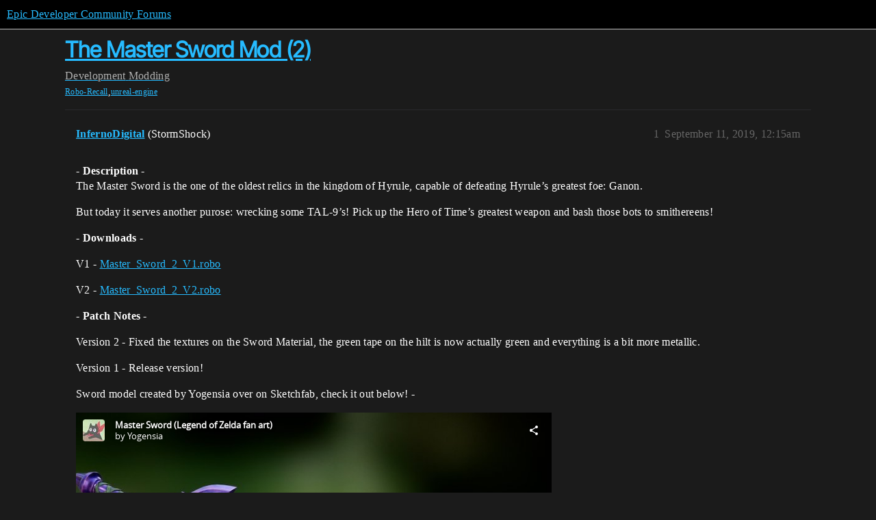

--- FILE ---
content_type: text/html; charset=utf-8
request_url: https://sketchfab.com/models/1e6d1805959b4ed3b7ad92fdee480ef6/embed?
body_size: 22608
content:





<!DOCTYPE html>
<html lang="en">

    <head>
        <meta charset="utf-8">
        

        <title>Master Sword (Legend of Zelda fan art) - Download Free 3D model by Yogensia [1e6d180] - Sketchfab</title>

        

    
    
    

    <meta property="og:site_name" content="Sketchfab">
    
        <meta property="fb:app_id" content="1418631828415333">
    

    <meta property="twitter:site" content="@sketchfab">
    <meta property="twitter:domain" content="https://sketchfab.com/">


    <meta name="p:domain_verify" content="af528e3df5f766ca012f5e065c7cb812">

    
        <meta property="twitter:card" content="player">
    

    
        
    

    
        <meta property="twitter:title" content="Master Sword (Legend of Zelda fan art) - Download Free 3D model by Yogensia - Sketchfab">
        <meta property="og:title" content="Master Sword (Legend of Zelda fan art) - Download Free 3D model by Yogensia - Sketchfab">
    

    
        <meta property="og:type" content="video.other">
    

    
        <meta property="twitter:description" content="You can also download the model for free at GameBanana.

More pics at ArtStation.

When evil engulfs the land completely and all hope is nearly lost, a hero will come. Only he will be able to claim this mighty blade.

This is the Blade of Evil&amp;rsquo;s Bane, more commonly know as the Master Sword, a sword that appears often in The Legend of Zelda. With each game the design of the sword has changed, sometimes a tiny bit, sometimes drastically to fit the various art styles of the franchise throughout the years.

Made with 3ds Max, Zbrush, Substance Painter &amp;amp; Photoshop.">
        <meta property="og:description" content="You can also download the model for free at GameBanana.

More pics at ArtStation.

When evil engulfs the land completely and all hope is nearly lost, a hero will come. Only he will be able to claim this mighty blade.

This is the Blade of Evil&amp;rsquo;s Bane, more commonly know as the Master Sword, a sword that appears often in The Legend of Zelda. With each game the design of the sword has changed, sometimes a tiny bit, sometimes drastically to fit the various art styles of the franchise throughout the years.

Made with 3ds Max, Zbrush, Substance Painter &amp;amp; Photoshop.">
    

    
        <meta property="twitter:image" content="https://media.sketchfab.com/models/1e6d1805959b4ed3b7ad92fdee480ef6/thumbnails/c32015f8eb06419892bc4a6600c21f0b/720x405.jpeg">
        <meta property="og:image" content="https://media.sketchfab.com/models/1e6d1805959b4ed3b7ad92fdee480ef6/thumbnails/c32015f8eb06419892bc4a6600c21f0b/720x405.jpeg">
        <meta property="og:image:width" content="1024">
        <meta property="og:image:height" content="768">
    

    
        <link rel="alternate" type="application/json+oembed" href="https://sketchfab.com/oembed?url=https%3A%2F%2Fsketchfab.com%2F3d-models%2Fmaster-sword-legend-of-zelda-fan-art-1e6d1805959b4ed3b7ad92fdee480ef6" title="Master Sword (Legend of Zelda fan art) - Download Free 3D model by Yogensia - Sketchfab">
    

    
        <meta property="og:url" content="https://sketchfab.com/models/1e6d1805959b4ed3b7ad92fdee480ef6/embed?autostart=1">
        <meta property="og:video:type" content="text/html">
        <meta property="og:video:url" content="https://sketchfab.com/models/1e6d1805959b4ed3b7ad92fdee480ef6/embed?autostart=1">
        <meta property="og:video:secure_url" content="https://sketchfab.com/models/1e6d1805959b4ed3b7ad92fdee480ef6/embed?autostart=1">
        <meta property="og:video:width" content="800">
        <meta property="og:video:height" content="600">

        <meta name="twitter:player" content="https://sketchfab.com/models/1e6d1805959b4ed3b7ad92fdee480ef6/embed?autostart=1">
        <meta name="twitter:player:stream:content_type" content="text/html">
        <meta name="twitter:player:width" content="800">
        <meta name="twitter:player:height" content="600">

    


        

    

    
        <meta name="viewport" content="width=device-width, initial-scale=1.0">
    

    
         <meta name="theme-color" content="#1CAAD9">
    


        

    <meta name="description" content="You can also download the model for free at GameBanana.

More pics at ArtStation.

When evil engulfs the land completely and all hope is nearly lost, a hero will come. Only he will be able to claim this mighty blade.

This is the Blade of Evil&amp;rsquo;s Bane, more commonly know as the Master Sword, a sword that appears often in The Legend of Zelda. With each game the design of the sword has changed, sometimes a tiny bit, sometimes drastically to fit the various art styles of the franchise throughout the years.

Made with 3ds Max, Zbrush, Substance Painter &amp;amp; Photoshop.">

    
        
            
            
            
            
            
            <link rel="canonical" href="https://sketchfab.com/3d-models/master-sword-legend-of-zelda-fan-art-1e6d1805959b4ed3b7ad92fdee480ef6">
        
    
        
    
        
    

    


        

    <meta http-equiv="x-dns-prefetch-control" content="on">

    
        
            <link rel="dns-prefetch" href="https://static.sketchfab.com">
        
            <link rel="dns-prefetch" href="https://media.sketchfab.com">
        
    



        
        
    
        <link rel="preload" crossorigin="anonymous"  href="https://static.sketchfab.com/static/builds/web/dist/c17346d4a0156aa5b6e85910aef36f8a-v2.css" as="style">
        <link rel="stylesheet" crossorigin="anonymous"  href="https://static.sketchfab.com/static/builds/web/dist/c17346d4a0156aa5b6e85910aef36f8a-v2.css" />
    
    
    <script>/**/</script>

        
    <link rel="apple-touch-icon" sizes="180x180" href="https://static.sketchfab.com/static/builds/web/dist/static/assets/images/favicon/e59d7f2ff579bbf9d20771b3d4d8c6a7-v2.png">
    <link rel="icon" type="image/png" sizes="32x32" href="https://static.sketchfab.com/static/builds/web/dist/static/assets/images/favicon/2f53b6d625305dad5f61e53c5b3d8125-v2.png">
    <link rel="icon" type="image/png" sizes="16x16" href="https://static.sketchfab.com/static/builds/web/dist/static/assets/images/favicon/78e139226ad8cbdeabd312db4c051db9-v2.png">
    <link rel="shortcut icon" type="image/png" sizes="192x192" href="https://static.sketchfab.com/static/builds/web/dist/static/assets/images/favicon/23f3318c19afda98ef952231b4b450c7-v2.png">
    <link rel="mask-icon" href="https://static.sketchfab.com/static/builds/web/dist/static/assets/images/favicon/c0cf7f7fd54262d82d0319488e936800-v2.svg" color="#5bbad5">
    <meta name="msapplication-TileColor" content="#2b5797">
    <meta name="theme-color" content="#ffffff">


    </head>

    <body class="page-embed">
        
        
    
    
    <div class="dom-data-container" style="display:none;" id="js-dom-data-webpack-public-path"><!--https://static.sketchfab.com/static/builds/web/dist/--></div>

    
    
    <div class="dom-data-container" style="display:none;" id="js-dom-data-sketchfab-runtime"><!--{"version": "16.85.0", "buildMode": "dist", "staticHost": "https://static.sketchfab.com", "env": "prod", "readOnlyMode": false, "facebookAppId": "1418631828415333", "useSentry": true, "publicPath": "https://static.sketchfab.com/static/builds/web/dist/", "singleDomainPublicPath": "https://sketchfab.com/static/builds/web/dist/", "apple": {"clientId": "com.sketchfab.sketchfab-login", "scopes": ["email", "name"], "callback": "https://sketchfab.com/social/complete/apple-id/"}, "getstream": {"apiKey": "q7jc6dskhpfg", "appId": "24012", "location:": "dublin"}, "paypal": {"clientId": "AftiRr46AHDq3zcm1Sp8t9ZXbIOXrsq_9Z1ueU_18QAWn9PUrUQ2O-MkYl0RviauC5cVoNTGPfqq5vQ9", "environment": "production", "subscrUrl": "https://www.paypal.com/cgi-bin/webscr"}, "routes": {}, "userPasswordMinLength": 10, "hosts": {"discord": "https://discord.gg/VzNxX6D", "communityBlog": "https://sketchfab.com/blogs/community", "enterpriseBlog": "https://sketchfab.com/blogs/enterprise"}, "reportContentUrl": "https://safety.epicgames.com/policies/reporting-misconduct/submit-report", "sentryDSN": "https://ba5fe81e595a4e73a5e37be93623537d@sentry.io/132069"}--></div>



        
        

    
    
        
        
        
            
        
    
        
        
        
            
        
    
        
        
        
            
        
    
        
        
        
            
        
    
        
        
        
            
        
    
        
        
        
            
        
    
        
        
        
            
        
    
        
        
        
            
        
    
        
        
        
            
        
    
        
        
        
            
        
    
        
        
        
            
        
    
        
        
        
    
    

    
    <div class="dom-data-container" style="display:none;" id="js-dom-data-prefetched-data"><!--{&#34;/i/users/me&#34;:{&#34;isAnonymous&#34;: true, &#34;features&#34;: [&#34;ff_analytics_package&#34;, &#34;ff_validate_forbidden_words&#34;, &#34;ff_epic_age_gating&#34;, &#34;ff_run_log_parsing_moulinette&#34;, &#34;ff_process_texture_with_protection&#34;, &#34;ff_editor_console&#34;, &#34;ff_elasticsearch_browse&#34;, &#34;ff_display_inspector_watermarking&#34;, &#34;ff_new_downloads_list&#34;, &#34;ff_useonevieweratatime&#34;, &#34;ff_collection_thumbnails&#34;, &#34;ff_ue_plugin&#34;, &#34;ff_sib_templates&#34;, &#34;ff_process_model_with_protection&#34;, &#34;ff_glb_archive&#34;, &#34;ff_backfill_from_replica&#34;, &#34;ff_debug_deleted_modelversion&#34;, &#34;ff_onetrust&#34;, &#34;ff_elasticsearch_other&#34;, &#34;ff_disable_comments&#34;, &#34;ff_react_model_page_popup&#34;, &#34;ff_paypal_shipping_address&#34;, &#34;ff_noai&#34;, &#34;ff_eg_analytics&#34;, &#34;ff_fab_public_release&#34;, &#34;ff_display_texture_with_protection&#34;, &#34;ff_newsfeed_v2&#34;, &#34;ff_emporium_sns&#34;, &#34;ff_eg_log_events&#34;, &#34;ff_data_handling&#34;, &#34;ff_org_project_lead&#34;, &#34;ff_free_license&#34;, &#34;ff_cache_population_sync&#34;, &#34;ff_artstation_pro_offer&#34;, &#34;ff_plan_renewal_email_monthly&#34;, &#34;ff_report_flow&#34;, &#34;ff_settings_notifications&#34;, &#34;ff_promotional_content&#34;, &#34;ff_fab_migration_view&#34;, &#34;ff_dsa_sanction_email&#34;, &#34;ff_diplay_model_with_protection&#34;, &#34;ff_protection_use_derived_bytecode&#34;], &#34;allowsRestricted&#34;: false},&#34;/i/categories&#34;:{&#34;results&#34;: [{&#34;uid&#34;: &#34;ed9e048550b2478eb1ab2faaba192832&#34;, &#34;name&#34;: &#34;Animals &amp; Pets&#34;, &#34;slug&#34;: &#34;animals-pets&#34;}, {&#34;uid&#34;: &#34;f825c721edb541dbbc8cd210123616c7&#34;, &#34;name&#34;: &#34;Architecture&#34;, &#34;slug&#34;: &#34;architecture&#34;}, {&#34;uid&#34;: &#34;e56c5de1e9344241909de76c5886f551&#34;, &#34;name&#34;: &#34;Art &amp; Abstract&#34;, &#34;slug&#34;: &#34;art-abstract&#34;}, {&#34;uid&#34;: &#34;22a2f677efad4d7bbca5ad45f9b5868e&#34;, &#34;name&#34;: &#34;Cars &amp; Vehicles&#34;, &#34;slug&#34;: &#34;cars-vehicles&#34;}, {&#34;uid&#34;: &#34;2d643ff5ed03405b9c34ecdffff9d8d8&#34;, &#34;name&#34;: &#34;Characters &amp; Creatures&#34;, &#34;slug&#34;: &#34;characters-creatures&#34;}, {&#34;uid&#34;: &#34;86f23935367b4a1f9647c8a20e03d716&#34;, &#34;name&#34;: &#34;Cultural Heritage &amp; History&#34;, &#34;slug&#34;: &#34;cultural-heritage-history&#34;}, {&#34;uid&#34;: &#34;d7cebaeca8604ebab1480e413404b679&#34;, &#34;name&#34;: &#34;Electronics &amp; Gadgets&#34;, &#34;slug&#34;: &#34;electronics-gadgets&#34;}, {&#34;uid&#34;: &#34;81bfbbfa2c9b4f218eed8609e3cf7aa6&#34;, &#34;name&#34;: &#34;Fashion &amp; Style&#34;, &#34;slug&#34;: &#34;fashion-style&#34;}, {&#34;uid&#34;: &#34;b3631aefd82b4eeba37aa5fc0b73b05a&#34;, &#34;name&#34;: &#34;Food &amp; Drink&#34;, &#34;slug&#34;: &#34;food-drink&#34;}, {&#34;uid&#34;: &#34;606f202e5a3c4e62bf9aab1cd9f63e1b&#34;, &#34;name&#34;: &#34;Furniture &amp; Home&#34;, &#34;slug&#34;: &#34;furniture-home&#34;}, {&#34;uid&#34;: &#34;357487fbb30a44ee8a0adf9b24829919&#34;, &#34;name&#34;: &#34;Music&#34;, &#34;slug&#34;: &#34;music&#34;}, {&#34;uid&#34;: &#34;1a99e2b67fc84de0b3ea0d3925208a04&#34;, &#34;name&#34;: &#34;Nature &amp; Plants&#34;, &#34;slug&#34;: &#34;nature-plants&#34;}, {&#34;uid&#34;: &#34;34edc263260f43e693ed527495b6d9a4&#34;, &#34;name&#34;: &#34;News &amp; Politics&#34;, &#34;slug&#34;: &#34;news-politics&#34;}, {&#34;uid&#34;: &#34;93e6d27da62149c6b963039835f45997&#34;, &#34;name&#34;: &#34;People&#34;, &#34;slug&#34;: &#34;people&#34;}, {&#34;uid&#34;: &#34;c51b29706d4e4e93a82e5eea7cbe6f91&#34;, &#34;name&#34;: &#34;Places &amp; Travel&#34;, &#34;slug&#34;: &#34;places-travel&#34;}, {&#34;uid&#34;: &#34;17d20ca7b35243d4a45171838b50704c&#34;, &#34;name&#34;: &#34;Science &amp; Technology&#34;, &#34;slug&#34;: &#34;science-technology&#34;}, {&#34;uid&#34;: &#34;ac8a0065d9e34fca8a3ffa9c6db39bff&#34;, &#34;name&#34;: &#34;Sports &amp; Fitness&#34;, &#34;slug&#34;: &#34;sports-fitness&#34;}, {&#34;uid&#34;: &#34;3badf36bd9f549bdba295334d75e04d3&#34;, &#34;name&#34;: &#34;Weapons &amp; Military&#34;, &#34;slug&#34;: &#34;weapons-military&#34;}], &#34;count&#34;: 18},&#34;displayStatus&#34;:&#34;ok&#34;,&#34;/i/models/1e6d1805959b4ed3b7ad92fdee480ef6&#34;:{&#34;uid&#34;: &#34;1e6d1805959b4ed3b7ad92fdee480ef6&#34;, &#34;user&#34;: {&#34;account&#34;: &#34;basic&#34;, &#34;avatars&#34;: {&#34;uid&#34;: &#34;d9d5af2b266c44a7bb3ea07705220648&#34;, &#34;images&#34;: [{&#34;width&#34;: 32, &#34;height&#34;: 32, &#34;size&#34;: 1054, &#34;url&#34;: &#34;https://media.sketchfab.com/avatars/d9d5af2b266c44a7bb3ea07705220648/265d1d039b9b4511baeb2f1c8a2725e0.jpeg&#34;}, {&#34;width&#34;: 48, &#34;height&#34;: 48, &#34;size&#34;: 1452, &#34;url&#34;: &#34;https://media.sketchfab.com/avatars/d9d5af2b266c44a7bb3ea07705220648/4b593836357a418595f11d1a4d57754b.jpeg&#34;}, {&#34;width&#34;: 90, &#34;height&#34;: 90, &#34;size&#34;: 2866, &#34;url&#34;: &#34;https://media.sketchfab.com/avatars/d9d5af2b266c44a7bb3ea07705220648/a3d479e3f4eb4bf1819bf84a96976322.jpeg&#34;}, {&#34;width&#34;: 100, &#34;height&#34;: 100, &#34;size&#34;: 3154, &#34;url&#34;: &#34;https://media.sketchfab.com/avatars/d9d5af2b266c44a7bb3ea07705220648/b4d15d27a17e43cabd4e7692dadfb253.jpeg&#34;}]}, &#34;displayName&#34;: &#34;Yogensia&#34;, &#34;isAiRestricted&#34;: false, &#34;traderSettings&#34;: {&#34;isTrader&#34;: false, &#34;isVerifiedTrader&#34;: false}, &#34;planDetail&#34;: null, &#34;profileUrl&#34;: &#34;https://sketchfab.com/yogensia&#34;, &#34;uid&#34;: &#34;9735d038b3864677bbbccdf363eaeedf&#34;, &#34;username&#34;: &#34;yogensia&#34;}, &#34;name&#34;: &#34;Master Sword (Legend of Zelda fan art)&#34;, &#34;description&#34;: &#34;[You can also download the model for free at GameBanana](http://gamebanana.com/models/3960).\n\n[More pics at ArtStation](https://www.artstation.com/artwork/ZqXWG).\n\nWhen evil engulfs the land completely and all hope is nearly lost, a hero will come. Only he will be able to claim this mighty blade.\n\nThis is the Blade of Evil&#39;s Bane, more commonly know as the Master Sword, a sword that appears often in The Legend of Zelda. With each game the design of the sword has changed, sometimes a tiny bit, sometimes drastically to fit the various art styles of the franchise throughout the years.\n\nMade with 3ds Max, Zbrush, Substance Painter &amp; Photoshop.&#34;, &#34;thumbnails&#34;: {&#34;uid&#34;: &#34;c32015f8eb06419892bc4a6600c21f0b&#34;, &#34;images&#34;: [{&#34;uid&#34;: &#34;6b575453a4b14a059f48e1841e82431c&#34;, &#34;width&#34;: 256, &#34;height&#34;: 144, &#34;size&#34;: 4646, &#34;url&#34;: &#34;https://media.sketchfab.com/models/1e6d1805959b4ed3b7ad92fdee480ef6/thumbnails/c32015f8eb06419892bc4a6600c21f0b/256x144.jpeg&#34;}, {&#34;uid&#34;: &#34;75a3a628f0264769a67538aa8af3b664&#34;, &#34;width&#34;: 720, &#34;height&#34;: 405, &#34;size&#34;: 21908, &#34;url&#34;: &#34;https://media.sketchfab.com/models/1e6d1805959b4ed3b7ad92fdee480ef6/thumbnails/c32015f8eb06419892bc4a6600c21f0b/720x405.jpeg&#34;}, {&#34;uid&#34;: &#34;a5f8956002a9444ba36e63586453cfd4&#34;, &#34;width&#34;: 1024, &#34;height&#34;: 576, &#34;size&#34;: 39731, &#34;url&#34;: &#34;https://media.sketchfab.com/models/1e6d1805959b4ed3b7ad92fdee480ef6/thumbnails/c32015f8eb06419892bc4a6600c21f0b/1024x576.jpeg&#34;}, {&#34;uid&#34;: &#34;90a1b53166f540bea260815f99de1a8f&#34;, &#34;width&#34;: 64, &#34;height&#34;: 36, &#34;size&#34;: 912, &#34;url&#34;: &#34;https://media.sketchfab.com/models/1e6d1805959b4ed3b7ad92fdee480ef6/thumbnails/c32015f8eb06419892bc4a6600c21f0b/64x36.jpeg&#34;}]}, &#34;viewCount&#34;: 48335, &#34;likeCount&#34;: 419, &#34;animationCount&#34;: 0, &#34;vertexCount&#34;: 2799, &#34;faceCount&#34;: 5114, &#34;staffpickedAt&#34;: null, &#34;publishedAt&#34;: &#34;2017-02-13T09:20:55.363120&#34;, &#34;viewerUrl&#34;: &#34;https://sketchfab.com/3d-models/master-sword-legend-of-zelda-fan-art-1e6d1805959b4ed3b7ad92fdee480ef6&#34;, &#34;embedUrl&#34;: &#34;https://sketchfab.com/models/1e6d1805959b4ed3b7ad92fdee480ef6/embed&#34;, &#34;editorUrl&#34;: &#34;https://sketchfab.com/models/1e6d1805959b4ed3b7ad92fdee480ef6/edit&#34;, &#34;license&#34;: {&#34;uid&#34;: &#34;2628dbe5140a4e9592126c8df566c0b7&#34;, &#34;label&#34;: &#34;CC Attribution-NonCommercial-ShareAlike&#34;, &#34;fullname&#34;: &#34;CC Attribution-NonCommercial-ShareAlike&#34;, &#34;slug&#34;: &#34;by-nc-sa&#34;, &#34;summary&#34;: &#34;Share with credit, under the same conditions, no commercial use&#34;, &#34;requirements&#34;: &#34;Author must be credited. No commercial use. Modified versions must have the same license.&#34;, &#34;url&#34;: &#34;http://creativecommons.org/licenses/by-nc-sa/4.0/&#34;, &#34;free&#34;: true, &#34;isCc&#34;: true, &#34;needsAttribution&#34;: true, &#34;ccClauses&#34;: [&#34;Attribution&#34;, &#34;NonCommercial&#34;, &#34;ShareAlike&#34;]}, &#34;isPublished&#34;: true, &#34;downloadType&#34;: &#34;free&#34;, &#34;isInspectable&#34;: true, &#34;isDeleted&#34;: false, &#34;processingStatus&#34;: 2, &#34;processedAt&#34;: &#34;2017-02-13T01:46:45.805762&#34;, &#34;status&#34;: {&#34;processing&#34;: &#34;SUCCEEDED&#34;}, &#34;isRestricted&#34;: false, &#34;files&#34;: [{&#34;uid&#34;: &#34;8498eb6a25f740f88e88de971cfaa504&#34;, &#34;flag&#34;: 0, &#34;osgjsUrl&#34;: &#34;https://media.sketchfab.com/models/1e6d1805959b4ed3b7ad92fdee480ef6/6c9753d125344221b3f1456b3744fe16/files/8498eb6a25f740f88e88de971cfaa504/file.binz&#34;, &#34;modelSize&#34;: 43476, &#34;osgjsSize&#34;: 1693, &#34;wireframeSize&#34;: 25517, &#34;p&#34;: [{&#34;v&#34;: 1, &#34;b&#34;: &#34;O097Vzm+a5VTKqktC0mfbM+7Nv9L2VSGEtUWC5PwwA7q/s/lHxtd6sv8WZxEJBQLmchGSD88ZoIa\nFbLJ11VGgz0ytobGrqJZP5Rw3Kas3XtLKVNDAEUASwAad+xBGFn8UvEG9ljFG3d2vLFGODX+eHAj\nZ/4jkf6PoDu4MU4+kQBpPsG8aA6+lyRlvhQn+qTBBkJ/AESr/oAiwYMOLi56joTwEGe2CtChs1UF\nmeZQUF+pUVCfgD6L7OAfCXQDGP2jVFtbKkJTOkFNr3Gaj+BClyD1xoa9pcN0VVdhFY07uFFnL55J\nqF88E1BI/wzCJZuD/X/hqD34q1hwM5NC6puZlAGuGgYh7apxgOEjxkCE/oihodBRQkKjO0pIbHDm\n/07/nDKdyJY2nYgo4DkS+hx7QOoqDs9BPNeLPCvw0UTn9dldKVV1V7RhGuHceCMM6KXxCn92zyJn\neGQtLrRHxqIko0CGFayWTapZrRglXDj0j1kIHSigJBhBuwFAxKFlWg07IWi7CUBX4smDEJM+ASsk\nICoptHesOXj+gPiUb/8u0VlhwtDRvI/UmL4ZKfTrG4/Uy9ZIAgEP&#34;, &#34;d&#34;: true}]}], &#34;options&#34;: {&#34;scene&#34;: {&#34;fov&#34;: 45, &#34;postProcess&#34;: {&#34;dof&#34;: {&#34;enable&#34;: false, &#34;blurFar&#34;: 0.5722222222222222, &#34;blurNear&#34;: 0.6277777777777778, &#34;focusPoint&#34;: [-2.037146159873739, 0.5447218257869942, -0.8713060679532012]}, &#34;bloom&#34;: {&#34;enable&#34;: true, &#34;factor&#34;: 0.12222222222222222, &#34;radius&#34;: 0.39444444444444443, &#34;threshold&#34;: 0.6666666666666667}, &#34;grain&#34;: {&#34;enable&#34;: true, &#34;factor&#34;: 0.03888888888888889, &#34;animated&#34;: false}, &#34;enable&#34;: true, &#34;sharpen&#34;: {&#34;enable&#34;: true, &#34;factor&#34;: 0.2}, &#34;vignette&#34;: {&#34;lens&#34;: [0.8, 0.25], &#34;enable&#34;: true}, &#34;toneMapping&#34;: {&#34;enable&#34;: true, &#34;method&#34;: &#34;filmic&#34;, &#34;contrast&#34;: 0.00024045402970414398, &#34;exposure&#34;: 0.9666666666666667, &#34;brightness&#34;: 0.06666666666666665, &#34;saturation&#34;: 0.8222222222222222}, &#34;colorBalance&#34;: {&#34;low&#34;: [0, 0, 0], &#34;mid&#34;: [0, 0, 0], &#34;high&#34;: [0, 0, 0], &#34;enable&#34;: false}, &#34;chromaticAberration&#34;: {&#34;enable&#34;: true, &#34;factor&#34;: 0.0022222222222222222}}}, &#34;lighting&#34;: {&#34;enable&#34;: true, &#34;lights&#34;: [{&#34;type&#34;: &#34;DIRECTION&#34;, &#34;angle&#34;: 45, &#34;color&#34;: [0.7806122448979592, 0.7985214493960848, 1], &#34;enable&#34;: true, &#34;ground&#34;: [0.3, 0.2, 0.2], &#34;matrix&#34;: [-0.9815804500275482, 0.1909922167095499, -0.004668327333101102, 0, 0.13548347102422797, 0.7131126062169096, 0.6878332937084056, 0, 0.13469984856318096, 0.6745312327912614, -0.7258536813891331, 0, 4.600333069397041, 23.038010210555704, -24.789555456690373, 1], &#34;falloff&#34;: 0.002143370670800635, &#34;hardness&#34;: 0.5, &#34;intensity&#34;: 0.96, &#34;shadowBias&#34;: 0.005, &#34;shadowSize&#34;: 1024, &#34;castShadows&#34;: true, &#34;intensityGround&#34;: 1, &#34;attachedToCamera&#34;: true}, {&#34;type&#34;: &#34;DIRECTION&#34;, &#34;angle&#34;: 45, &#34;color&#34;: [1, 0.8783319450229073, 0.7091836734693877], &#34;enable&#34;: true, &#34;ground&#34;: [0.3, 0.2, 0.2], &#34;matrix&#34;: [0.9088774918235409, -0.06553575641126955, 0.41188198490362826, 0, 0.23592057667972266, 0.8951743273141122, -0.378159232621437, 0, -0.3439232274151556, 0.44087185025733894, 0.8290650307997642, 0, -10.352169555327563, 17.039192213933312, 14.925826973268347, 1], &#34;falloff&#34;: 0.002143370670800635, &#34;hardness&#34;: 0.5, &#34;intensity&#34;: 0.3125, &#34;shadowBias&#34;: 0.005, &#34;shadowSize&#34;: 1024, &#34;castShadows&#34;: true, &#34;intensityGround&#34;: 1, &#34;attachedToCamera&#34;: true}, {&#34;type&#34;: &#34;HEMI&#34;, &#34;angle&#34;: 45, &#34;color&#34;: [0.423469387755102, 0.7352665556018328, 1], &#34;enable&#34;: true, &#34;ground&#34;: [0.9642857142857143, 0.6484128636877489, 0.2607507288629738], &#34;matrix&#34;: [0.6903299131022926, -0.7076363669144057, -0.15064986988498263, 0, -0.011089698239978026, 0.19785137301620165, -0.9801692980238416, 0, 0.7234097246160907, 0.6783108479272498, 0.12873524736872857, 0, 24.706194449825887, 23.16709317839218, 4.396716487744465, 1], &#34;falloff&#34;: 0.002143370670800635, &#34;hardness&#34;: 0.5, &#34;intensity&#34;: 0.12, &#34;shadowBias&#34;: 0.005, &#34;shadowSize&#34;: 1024, &#34;castShadows&#34;: true, &#34;intensityGround&#34;: 0.06, &#34;attachedToCamera&#34;: false}]}, &#34;shading&#34;: {&#34;type&#34;: &#34;lit&#34;, &#34;renderer&#34;: &#34;pbr&#34;, &#34;pointSize&#34;: 2, &#34;vertexColor&#34;: {&#34;enable&#34;: true, &#34;useAlpha&#34;: true, &#34;colorSpace&#34;: &#34;srgb&#34;}}, &#34;orientation&#34;: {&#34;matrix&#34;: [0.3546257166822285, 0.5532379641734013, -0.7537694316333652, 0, -0.17608865971867543, 0.8312547965703105, 0.5272648737563808, 0, 0.9182774008904371, -0.0542514347839943, 0.39220325959606916, 0, 0.00011721212240291451, 0.00019337461898366213, -0.0005367858063494833, 1]}, &#34;camera&#34;: {&#34;target&#34;: [-0.8951559143377393, -0.3539296836766761, -0.2244218274841497], &#34;position&#34;: [-11.069667654687075, 61.90682538371636, 21.703385730602204]}, &#34;wireframe&#34;: {&#34;color&#34;: &#34;000000FF&#34;, &#34;enable&#34;: false}, &#34;materials&#34;: {&#34;updatedAt&#34;: 14869550876, &#34;162fc0ff-0136-4bdd-b509-54c72bdd7392&#34;: {&#34;id&#34;: &#34;162fc0ff-0136-4bdd-b509-54c72bdd7392&#34;, &#34;name&#34;: &#34;MasterSword&#34;, &#34;version&#34;: 3, &#34;channels&#34;: {&#34;AOPBR&#34;: {&#34;enable&#34;: true, &#34;factor&#34;: 1, &#34;texture&#34;: {&#34;uid&#34;: &#34;cc7cdc8487e04dc2802874c8403c9ee1&#34;, &#34;wrapS&#34;: &#34;REPEAT&#34;, &#34;wrapT&#34;: &#34;REPEAT&#34;, &#34;magFilter&#34;: &#34;LINEAR&#34;, &#34;minFilter&#34;: &#34;LINEAR_MIPMAP_LINEAR&#34;, &#34;texCoordUnit&#34;: 0, &#34;textureTarget&#34;: &#34;TEXTURE_2D&#34;, &#34;internalFormat&#34;: &#34;LUMINANCE&#34;}, &#34;occludeSpecular&#34;: true}, &#34;BumpMap&#34;: {&#34;color&#34;: [1, 1, 1], &#34;enable&#34;: false, &#34;factor&#34;: 1}, &#34;Opacity&#34;: {&#34;type&#34;: &#34;alphaBlend&#34;, &#34;color&#34;: [1, 1, 1], &#34;enable&#34;: false, &#34;factor&#34;: 1, &#34;invert&#34;: false}, &#34;AlbedoPBR&#34;: {&#34;color&#34;: [0.588, 0.588, 0.588], &#34;enable&#34;: false, &#34;factor&#34;: 1}, &#34;CavityPBR&#34;: {&#34;color&#34;: [1, 1, 1], &#34;enable&#34;: false, &#34;factor&#34;: 1}, &#34;EmitColor&#34;: {&#34;type&#34;: &#34;additive&#34;, &#34;color&#34;: [0, 0, 0], &#34;enable&#34;: false, &#34;factor&#34;: 0}, &#34;NormalMap&#34;: {&#34;flipY&#34;: true, &#34;enable&#34;: true, &#34;factor&#34;: 1, &#34;texture&#34;: {&#34;uid&#34;: &#34;671b67af45434927a32abf16aa0e30ac&#34;, &#34;wrapS&#34;: &#34;REPEAT&#34;, &#34;wrapT&#34;: &#34;REPEAT&#34;, &#34;magFilter&#34;: &#34;LINEAR&#34;, &#34;minFilter&#34;: &#34;LINEAR_MIPMAP_LINEAR&#34;, &#34;texCoordUnit&#34;: 0, &#34;textureTarget&#34;: &#34;TEXTURE_2D&#34;, &#34;internalFormat&#34;: &#34;RGB&#34;}}, &#34;DiffusePBR&#34;: {&#34;enable&#34;: true, &#34;factor&#34;: 1, &#34;texture&#34;: {&#34;uid&#34;: &#34;4b0db3153f4343a3bc2189a3cf751889&#34;, &#34;wrapS&#34;: &#34;REPEAT&#34;, &#34;wrapT&#34;: &#34;REPEAT&#34;, &#34;magFilter&#34;: &#34;LINEAR&#34;, &#34;minFilter&#34;: &#34;LINEAR_MIPMAP_LINEAR&#34;, &#34;texCoordUnit&#34;: 0, &#34;textureTarget&#34;: &#34;TEXTURE_2D&#34;, &#34;internalFormat&#34;: &#34;RGB&#34;}}, &#34;SpecularF0&#34;: {&#34;color&#34;: [1, 1, 1], &#34;enable&#34;: false, &#34;factor&#34;: 0.5}, &#34;SpecularPBR&#34;: {&#34;enable&#34;: true, &#34;factor&#34;: 1, &#34;texture&#34;: {&#34;uid&#34;: &#34;e8be829f664c464d866441898f5fdd4f&#34;, &#34;wrapS&#34;: &#34;REPEAT&#34;, &#34;wrapT&#34;: &#34;REPEAT&#34;, &#34;magFilter&#34;: &#34;LINEAR&#34;, &#34;minFilter&#34;: &#34;LINEAR_MIPMAP_LINEAR&#34;, &#34;texCoordUnit&#34;: 0, &#34;textureTarget&#34;: &#34;TEXTURE_2D&#34;, &#34;internalFormat&#34;: &#34;RGB&#34;}}, &#34;DiffuseColor&#34;: {&#34;color&#34;: [0.588, 0.588, 0.588], &#34;enable&#34;: true, &#34;factor&#34;: 1}, &#34;Displacement&#34;: {&#34;color&#34;: [1, 1, 1], &#34;enable&#34;: false, &#34;factor&#34;: 0}, &#34;MetalnessPBR&#34;: {&#34;color&#34;: [1, 1, 1], &#34;enable&#34;: false, &#34;factor&#34;: 0}, &#34;RoughnessPBR&#34;: {&#34;color&#34;: [1, 1, 1], &#34;enable&#34;: false, &#34;factor&#34;: 0.6}, &#34;GlossinessPBR&#34;: {&#34;enable&#34;: true, &#34;factor&#34;: 0.9712271341463415, &#34;texture&#34;: {&#34;uid&#34;: &#34;1a39bce97d124d2096f856967b9a8c1c&#34;, &#34;wrapS&#34;: &#34;REPEAT&#34;, &#34;wrapT&#34;: &#34;REPEAT&#34;, &#34;magFilter&#34;: &#34;LINEAR&#34;, &#34;minFilter&#34;: &#34;LINEAR_MIPMAP_LINEAR&#34;, &#34;texCoordUnit&#34;: 0, &#34;textureTarget&#34;: &#34;TEXTURE_2D&#34;, &#34;internalFormat&#34;: &#34;LUMINANCE&#34;}}, &#34;SpecularColor&#34;: {&#34;color&#34;: [0.9, 0.9, 0.9], &#34;enable&#34;: true, &#34;factor&#34;: 0}, &#34;DiffuseIntensity&#34;: {&#34;color&#34;: [1, 1, 1], &#34;enable&#34;: true, &#34;factor&#34;: 1}, &#34;SpecularHardness&#34;: {&#34;color&#34;: [1, 1, 1], &#34;enable&#34;: true, &#34;factor&#34;: 2}}, &#34;cullFace&#34;: &#34;BACK&#34;, &#34;shadeless&#34;: false, &#34;reflection&#34;: 0.1, &#34;stateSetID&#34;: 2, &#34;texCoordUnitList&#34;: [0]}}, &#34;environment&#34;: {&#34;uid&#34;: &#34;591b2c2db5744df1803a09d477f5a2c7&#34;, &#34;blur&#34;: 0.1, &#34;enable&#34;: true, &#34;exposure&#34;: 2.1385, &#34;rotation&#34;: 0, &#34;backgroundExposure&#34;: 0.9680851063829787}, &#34;background&#34;: {&#34;uid&#34;: &#34;51af6a870cce449eb75b0345feebaebb&#34;, &#34;color&#34;: [0.2, 0.2, 0.2], &#34;enable&#34;: &#34;environment&#34;, &#34;enableVR&#34;: false}, &#34;version&#34;: 2, &#34;animation&#34;: {&#34;order&#34;: [], &#34;speed&#34;: 1, &#34;autoplay&#34;: false, &#34;cycleMode&#34;: &#34;one&#34;}, &#34;hotspot&#34;: {&#34;hotspots&#34;: []}, &#34;vr&#34;: {&#34;scale&#34;: 21.345256592295822, &#34;floorHeight&#34;: -41.352184102783205, &#34;initialCamera&#34;: {&#34;position&#34;: [8.540557860925446e-06, -51.22747320046963, -41.352184102783205], &#34;rotation&#34;: [0, 0, 0, 1]}}, &#34;sound&#34;: [], &#34;ground&#34;: {}, &#34;createdAt&#34;: &#34;2018-12-15T07:23:28.608256&#34;, &#34;updatedAt&#34;: &#34;2019-10-09T19:39:48.726025&#34;}, &#34;preferOriginalNormalMap&#34;: false, &#34;inStore&#34;: false, &#34;isDisabled&#34;: false, &#34;displayStatus&#34;: &#34;ok&#34;, &#34;visibility&#34;: &#34;public&#34;, &#34;org&#34;: null, &#34;isArEnabled&#34;: false, &#34;version&#34;: {&#34;uid&#34;: &#34;6c9753d125344221b3f1456b3744fe16&#34;, &#34;status&#34;: {&#34;processing&#34;: &#34;SUCCEEDED&#34;}, &#34;isCurrentVersion&#34;: true, &#34;isCandidateVersion&#34;: false, &#34;createdAt&#34;: &#34;2018-12-15T07:23:28.608256&#34;, &#34;processedAt&#34;: null, &#34;reason&#34;: &#34;operation&#34;}, &#34;soundCount&#34;: 0},&#34;/i/models/1e6d1805959b4ed3b7ad92fdee480ef6/textures?optimized=1&#34;:{&#34;results&#34;: [{&#34;uid&#34;: &#34;1a39bce97d124d2096f856967b9a8c1c&#34;, &#34;name&#34;: &#34;gloss.png&#34;, &#34;images&#34;: [{&#34;uid&#34;: &#34;2fe00c49ab0c483f965dc74d613a38cd&#34;, &#34;size&#34;: 3292, &#34;width&#34;: 64, &#34;height&#34;: 128, &#34;url&#34;: &#34;https://media.sketchfab.com/models/1e6d1805959b4ed3b7ad92fdee480ef6/6c9753d125344221b3f1456b3744fe16/textures/1a39bce97d124d2096f856967b9a8c1c/2fe00c49ab0c483f965dc74d613a38cd.jpeg&#34;, &#34;options&#34;: {&#34;format&#34;: &#34;R&#34;, &#34;quality&#34;: 95}, &#34;createdAt&#34;: &#34;2022-03-04T10:45:43.660659&#34;, &#34;updatedAt&#34;: &#34;2022-03-04T10:45:43.614473&#34;, &#34;pk&#34;: 76477, &#34;pv&#34;: 1}, {&#34;uid&#34;: &#34;b0a0c18bf164443fac16ec5f086d6d39&#34;, &#34;size&#34;: 10969, &#34;width&#34;: 128, &#34;height&#34;: 256, &#34;url&#34;: &#34;https://media.sketchfab.com/models/1e6d1805959b4ed3b7ad92fdee480ef6/6c9753d125344221b3f1456b3744fe16/textures/1a39bce97d124d2096f856967b9a8c1c/b0a0c18bf164443fac16ec5f086d6d39.jpeg&#34;, &#34;options&#34;: {&#34;format&#34;: &#34;R&#34;, &#34;quality&#34;: 95}, &#34;createdAt&#34;: &#34;2022-03-04T10:45:43.567281&#34;, &#34;updatedAt&#34;: &#34;2022-03-04T10:45:43.478756&#34;, &#34;pk&#34;: 76477, &#34;pv&#34;: 1}, {&#34;uid&#34;: &#34;5e601a993dbe49748cb10dd6bd4829fe&#34;, &#34;size&#34;: 37540, &#34;width&#34;: 256, &#34;height&#34;: 512, &#34;url&#34;: &#34;https://media.sketchfab.com/models/1e6d1805959b4ed3b7ad92fdee480ef6/6c9753d125344221b3f1456b3744fe16/textures/1a39bce97d124d2096f856967b9a8c1c/5e601a993dbe49748cb10dd6bd4829fe.jpeg&#34;, &#34;options&#34;: {&#34;format&#34;: &#34;R&#34;, &#34;quality&#34;: 95}, &#34;createdAt&#34;: &#34;2022-03-04T10:45:43.419065&#34;, &#34;updatedAt&#34;: &#34;2022-03-04T10:45:43.357101&#34;, &#34;pk&#34;: 76477, &#34;pv&#34;: 1}, {&#34;uid&#34;: &#34;2ed6f653097a4bc7b2aa4115a6525780&#34;, &#34;size&#34;: 97493, &#34;width&#34;: 512, &#34;height&#34;: 1024, &#34;url&#34;: &#34;https://media.sketchfab.com/models/1e6d1805959b4ed3b7ad92fdee480ef6/6c9753d125344221b3f1456b3744fe16/textures/1a39bce97d124d2096f856967b9a8c1c/2ed6f653097a4bc7b2aa4115a6525780.jpeg&#34;, &#34;options&#34;: {&#34;format&#34;: &#34;R&#34;, &#34;quality&#34;: 92}, &#34;createdAt&#34;: &#34;2022-03-04T10:45:43.248127&#34;, &#34;updatedAt&#34;: &#34;2022-03-04T10:45:43.205855&#34;, &#34;pk&#34;: 76477, &#34;pv&#34;: 1}, {&#34;uid&#34;: &#34;54c342c0d9f54484b1f04418af447852&#34;, &#34;size&#34;: 284876, &#34;width&#34;: 1024, &#34;height&#34;: 2048, &#34;url&#34;: &#34;https://media.sketchfab.com/models/1e6d1805959b4ed3b7ad92fdee480ef6/6c9753d125344221b3f1456b3744fe16/textures/1a39bce97d124d2096f856967b9a8c1c/54c342c0d9f54484b1f04418af447852.jpeg&#34;, &#34;options&#34;: {&#34;format&#34;: &#34;R&#34;, &#34;quality&#34;: 88}, &#34;createdAt&#34;: &#34;2022-03-04T10:45:43.115528&#34;, &#34;updatedAt&#34;: &#34;2022-03-04T10:45:43.017722&#34;, &#34;pk&#34;: 76477, &#34;pv&#34;: 1}, {&#34;uid&#34;: &#34;b7f2feb639f54ee49675911e7e37b02a&#34;, &#34;size&#34;: 1121048, &#34;width&#34;: 2048, &#34;height&#34;: 4096, &#34;url&#34;: &#34;https://media.sketchfab.com/models/1e6d1805959b4ed3b7ad92fdee480ef6/6c9753d125344221b3f1456b3744fe16/textures/1a39bce97d124d2096f856967b9a8c1c/b7f2feb639f54ee49675911e7e37b02a.jpeg&#34;, &#34;options&#34;: {&#34;format&#34;: &#34;R&#34;, &#34;quality&#34;: 88}, &#34;createdAt&#34;: &#34;2022-03-04T10:45:42.962636&#34;, &#34;updatedAt&#34;: &#34;2022-03-04T10:45:42.879225&#34;, &#34;pk&#34;: 76477, &#34;pv&#34;: 1}, {&#34;uid&#34;: &#34;942a639bf8484844b2d58f7f8c892182&#34;, &#34;size&#34;: 3950232, &#34;width&#34;: 2048, &#34;height&#34;: 4096, &#34;url&#34;: &#34;https://media.sketchfab.com/models/1e6d1805959b4ed3b7ad92fdee480ef6/6c9753d125344221b3f1456b3744fe16/textures/1a39bce97d124d2096f856967b9a8c1c/942a639bf8484844b2d58f7f8c892182.png&#34;, &#34;options&#34;: {}, &#34;createdAt&#34;: &#34;2022-03-04T10:44:29.895423&#34;, &#34;updatedAt&#34;: &#34;2022-03-04T10:44:29.732709&#34;, &#34;pk&#34;: 76477, &#34;pv&#34;: 1}, {&#34;uid&#34;: &#34;96fe50c497114f71a162234d9955c7b8&#34;, &#34;size&#34;: 1022, &#34;width&#34;: 32, &#34;height&#34;: 64, &#34;url&#34;: &#34;https://media.sketchfab.com/models/1e6d1805959b4ed3b7ad92fdee480ef6/6c9753d125344221b3f1456b3744fe16/textures/1a39bce97d124d2096f856967b9a8c1c/96fe50c497114f71a162234d9955c7b8.jpeg&#34;, &#34;options&#34;: {&#34;format&#34;: &#34;R&#34;, &#34;quality&#34;: 95}, &#34;createdAt&#34;: &#34;2022-03-04T10:45:43.739336&#34;, &#34;updatedAt&#34;: &#34;2022-03-04T10:45:43.664084&#34;, &#34;pk&#34;: null, &#34;pv&#34;: null}, {&#34;uid&#34;: &#34;95d9fd518e7e4942bbb83d41c8fc0c03&#34;, &#34;size&#34;: 735, &#34;width&#34;: 32, &#34;height&#34;: 32, &#34;url&#34;: &#34;https://media.sketchfab.com/models/1e6d1805959b4ed3b7ad92fdee480ef6/6c9753d125344221b3f1456b3744fe16/textures/1a39bce97d124d2096f856967b9a8c1c/95d9fd518e7e4942bbb83d41c8fc0c03.png&#34;, &#34;options&#34;: {}, &#34;createdAt&#34;: &#34;2022-03-04T10:44:29.589248&#34;, &#34;updatedAt&#34;: &#34;2022-03-04T10:44:29.477651&#34;, &#34;pk&#34;: null, &#34;pv&#34;: null}], &#34;colorSpace&#34;: &#34;unknown&#34;, &#34;createdAt&#34;: &#34;2017-02-13T02:04:30.090003&#34;, &#34;updatedAt&#34;: &#34;2022-03-04T10:44:29.968317&#34;}, {&#34;uid&#34;: &#34;4b0db3153f4343a3bc2189a3cf751889&#34;, &#34;name&#34;: &#34;albedo.png&#34;, &#34;images&#34;: [{&#34;uid&#34;: &#34;2d8ad63e22ff404398ab0be27bb2a65e&#34;, &#34;size&#34;: 3532, &#34;width&#34;: 64, &#34;height&#34;: 128, &#34;url&#34;: &#34;https://media.sketchfab.com/models/1e6d1805959b4ed3b7ad92fdee480ef6/6c9753d125344221b3f1456b3744fe16/textures/4b0db3153f4343a3bc2189a3cf751889/2d8ad63e22ff404398ab0be27bb2a65e.jpeg&#34;, &#34;options&#34;: {&#34;format&#34;: &#34;RGB&#34;, &#34;quality&#34;: 95}, &#34;createdAt&#34;: &#34;2022-03-04T10:45:50.272543&#34;, &#34;updatedAt&#34;: &#34;2022-03-04T10:45:50.238499&#34;, &#34;pk&#34;: 191623, &#34;pv&#34;: 1}, {&#34;uid&#34;: &#34;086c799620d14bfea719f98e3127d48e&#34;, &#34;size&#34;: 10228, &#34;width&#34;: 128, &#34;height&#34;: 256, &#34;url&#34;: &#34;https://media.sketchfab.com/models/1e6d1805959b4ed3b7ad92fdee480ef6/6c9753d125344221b3f1456b3744fe16/textures/4b0db3153f4343a3bc2189a3cf751889/086c799620d14bfea719f98e3127d48e.jpeg&#34;, &#34;options&#34;: {&#34;format&#34;: &#34;RGB&#34;, &#34;quality&#34;: 95}, &#34;createdAt&#34;: &#34;2022-03-04T10:45:50.168799&#34;, &#34;updatedAt&#34;: &#34;2022-03-04T10:45:50.117492&#34;, &#34;pk&#34;: 191623, &#34;pv&#34;: 1}, {&#34;uid&#34;: &#34;15dc6a1b32524f99b9bca63ed3b44151&#34;, &#34;size&#34;: 33716, &#34;width&#34;: 256, &#34;height&#34;: 512, &#34;url&#34;: &#34;https://media.sketchfab.com/models/1e6d1805959b4ed3b7ad92fdee480ef6/6c9753d125344221b3f1456b3744fe16/textures/4b0db3153f4343a3bc2189a3cf751889/15dc6a1b32524f99b9bca63ed3b44151.jpeg&#34;, &#34;options&#34;: {&#34;format&#34;: &#34;RGB&#34;, &#34;quality&#34;: 95}, &#34;createdAt&#34;: &#34;2022-03-04T10:45:50.002610&#34;, &#34;updatedAt&#34;: &#34;2022-03-04T10:45:49.930184&#34;, &#34;pk&#34;: 191623, &#34;pv&#34;: 1}, {&#34;uid&#34;: &#34;6481fdf3d60343c6907adec1ab503948&#34;, &#34;size&#34;: 88171, &#34;width&#34;: 512, &#34;height&#34;: 1024, &#34;url&#34;: &#34;https://media.sketchfab.com/models/1e6d1805959b4ed3b7ad92fdee480ef6/6c9753d125344221b3f1456b3744fe16/textures/4b0db3153f4343a3bc2189a3cf751889/6481fdf3d60343c6907adec1ab503948.jpeg&#34;, &#34;options&#34;: {&#34;format&#34;: &#34;RGB&#34;, &#34;quality&#34;: 92}, &#34;createdAt&#34;: &#34;2022-03-04T10:45:49.843962&#34;, &#34;updatedAt&#34;: &#34;2022-03-04T10:45:49.793048&#34;, &#34;pk&#34;: 191623, &#34;pv&#34;: 1}, {&#34;uid&#34;: &#34;8d7460f4bd1940a988b4b72ee7b2a705&#34;, &#34;size&#34;: 186863, &#34;width&#34;: 1024, &#34;height&#34;: 2048, &#34;url&#34;: &#34;https://media.sketchfab.com/models/1e6d1805959b4ed3b7ad92fdee480ef6/6c9753d125344221b3f1456b3744fe16/textures/4b0db3153f4343a3bc2189a3cf751889/8d7460f4bd1940a988b4b72ee7b2a705.jpeg&#34;, &#34;options&#34;: {&#34;format&#34;: &#34;RGB&#34;, &#34;quality&#34;: 80}, &#34;createdAt&#34;: &#34;2022-03-04T10:45:49.721455&#34;, &#34;updatedAt&#34;: &#34;2022-03-04T10:45:49.622408&#34;, &#34;pk&#34;: 191623, &#34;pv&#34;: 1}, {&#34;uid&#34;: &#34;ad075230e72448b8b18774182569de20&#34;, &#34;size&#34;: 717452, &#34;width&#34;: 2048, &#34;height&#34;: 4096, &#34;url&#34;: &#34;https://media.sketchfab.com/models/1e6d1805959b4ed3b7ad92fdee480ef6/6c9753d125344221b3f1456b3744fe16/textures/4b0db3153f4343a3bc2189a3cf751889/ad075230e72448b8b18774182569de20.jpeg&#34;, &#34;options&#34;: {&#34;format&#34;: &#34;RGB&#34;, &#34;quality&#34;: 80}, &#34;createdAt&#34;: &#34;2022-03-04T10:45:49.488616&#34;, &#34;updatedAt&#34;: &#34;2022-03-04T10:45:49.401710&#34;, &#34;pk&#34;: 191623, &#34;pv&#34;: 1}, {&#34;uid&#34;: &#34;a1b1269be3d34486b902ffce60dfaba1&#34;, &#34;size&#34;: 7125812, &#34;width&#34;: 2048, &#34;height&#34;: 4096, &#34;url&#34;: &#34;https://media.sketchfab.com/models/1e6d1805959b4ed3b7ad92fdee480ef6/6c9753d125344221b3f1456b3744fe16/textures/4b0db3153f4343a3bc2189a3cf751889/a1b1269be3d34486b902ffce60dfaba1.png&#34;, &#34;options&#34;: {}, &#34;createdAt&#34;: &#34;2022-03-04T10:44:28.359524&#34;, &#34;updatedAt&#34;: &#34;2022-03-04T10:44:28.177967&#34;, &#34;pk&#34;: 191623, &#34;pv&#34;: 1}, {&#34;uid&#34;: &#34;7e914bbd9ad648a6962cb6838e3783eb&#34;, &#34;size&#34;: 1364, &#34;width&#34;: 32, &#34;height&#34;: 64, &#34;url&#34;: &#34;https://media.sketchfab.com/models/1e6d1805959b4ed3b7ad92fdee480ef6/6c9753d125344221b3f1456b3744fe16/textures/4b0db3153f4343a3bc2189a3cf751889/7e914bbd9ad648a6962cb6838e3783eb.jpeg&#34;, &#34;options&#34;: {&#34;format&#34;: &#34;RGB&#34;, &#34;quality&#34;: 95}, &#34;createdAt&#34;: &#34;2022-03-04T10:45:50.328326&#34;, &#34;updatedAt&#34;: &#34;2022-03-04T10:45:50.276275&#34;, &#34;pk&#34;: null, &#34;pv&#34;: null}, {&#34;uid&#34;: &#34;0c3594883ea549d4bcc65e04fadc7124&#34;, &#34;size&#34;: 1450, &#34;width&#34;: 32, &#34;height&#34;: 32, &#34;url&#34;: &#34;https://media.sketchfab.com/models/1e6d1805959b4ed3b7ad92fdee480ef6/6c9753d125344221b3f1456b3744fe16/textures/4b0db3153f4343a3bc2189a3cf751889/0c3594883ea549d4bcc65e04fadc7124.png&#34;, &#34;options&#34;: {}, &#34;createdAt&#34;: &#34;2022-03-04T10:44:28.015713&#34;, &#34;updatedAt&#34;: &#34;2022-03-04T10:44:27.923777&#34;, &#34;pk&#34;: null, &#34;pv&#34;: null}], &#34;colorSpace&#34;: &#34;unknown&#34;, &#34;createdAt&#34;: &#34;2017-02-13T02:04:31.945823&#34;, &#34;updatedAt&#34;: &#34;2022-03-04T10:44:28.408095&#34;}, {&#34;uid&#34;: &#34;671b67af45434927a32abf16aa0e30ac&#34;, &#34;name&#34;: &#34;normal.png&#34;, &#34;images&#34;: [{&#34;uid&#34;: &#34;e7b106f4ef38419a9624d82f8cd9b56b&#34;, &#34;size&#34;: 8499, &#34;width&#34;: 64, &#34;height&#34;: 128, &#34;url&#34;: &#34;https://media.sketchfab.com/models/1e6d1805959b4ed3b7ad92fdee480ef6/6c9753d125344221b3f1456b3744fe16/textures/671b67af45434927a32abf16aa0e30ac/e7b106f4ef38419a9624d82f8cd9b56b.jpeg&#34;, &#34;options&#34;: {&#34;format&#34;: &#34;N&#34;, &#34;quality&#34;: 95}, &#34;createdAt&#34;: &#34;2022-03-04T10:46:05.169470&#34;, &#34;updatedAt&#34;: &#34;2022-03-04T10:46:05.045234&#34;, &#34;pk&#34;: 65458, &#34;pv&#34;: 1}, {&#34;uid&#34;: &#34;c9cca93a8c7f4f489d1168170b44984e&#34;, &#34;size&#34;: 26884, &#34;width&#34;: 128, &#34;height&#34;: 256, &#34;url&#34;: &#34;https://media.sketchfab.com/models/1e6d1805959b4ed3b7ad92fdee480ef6/6c9753d125344221b3f1456b3744fe16/textures/671b67af45434927a32abf16aa0e30ac/c9cca93a8c7f4f489d1168170b44984e.jpeg&#34;, &#34;options&#34;: {&#34;format&#34;: &#34;N&#34;, &#34;quality&#34;: 95}, &#34;createdAt&#34;: &#34;2022-03-04T10:46:04.989877&#34;, &#34;updatedAt&#34;: &#34;2022-03-04T10:46:04.935564&#34;, &#34;pk&#34;: 65458, &#34;pv&#34;: 1}, {&#34;uid&#34;: &#34;807691f56ea7492c8381dfe5ab7de3f6&#34;, &#34;size&#34;: 85218, &#34;width&#34;: 256, &#34;height&#34;: 512, &#34;url&#34;: &#34;https://media.sketchfab.com/models/1e6d1805959b4ed3b7ad92fdee480ef6/6c9753d125344221b3f1456b3744fe16/textures/671b67af45434927a32abf16aa0e30ac/807691f56ea7492c8381dfe5ab7de3f6.jpeg&#34;, &#34;options&#34;: {&#34;format&#34;: &#34;N&#34;, &#34;quality&#34;: 95}, &#34;createdAt&#34;: &#34;2022-03-04T10:46:04.846947&#34;, &#34;updatedAt&#34;: &#34;2022-03-04T10:46:04.799016&#34;, &#34;pk&#34;: 65458, &#34;pv&#34;: 1}, {&#34;uid&#34;: &#34;d481af4a85f84a6bbde8f92d13ad2aee&#34;, &#34;size&#34;: 197935, &#34;width&#34;: 512, &#34;height&#34;: 1024, &#34;url&#34;: &#34;https://media.sketchfab.com/models/1e6d1805959b4ed3b7ad92fdee480ef6/6c9753d125344221b3f1456b3744fe16/textures/671b67af45434927a32abf16aa0e30ac/d481af4a85f84a6bbde8f92d13ad2aee.jpeg&#34;, &#34;options&#34;: {&#34;format&#34;: &#34;N&#34;, &#34;quality&#34;: 92}, &#34;createdAt&#34;: &#34;2022-03-04T10:46:04.752424&#34;, &#34;updatedAt&#34;: &#34;2022-03-04T10:46:04.658890&#34;, &#34;pk&#34;: 65458, &#34;pv&#34;: 1}, {&#34;uid&#34;: &#34;61adac476a144c50ba692d6d2a5c8b0b&#34;, &#34;size&#34;: 660285, &#34;width&#34;: 1024, &#34;height&#34;: 2048, &#34;url&#34;: &#34;https://media.sketchfab.com/models/1e6d1805959b4ed3b7ad92fdee480ef6/6c9753d125344221b3f1456b3744fe16/textures/671b67af45434927a32abf16aa0e30ac/61adac476a144c50ba692d6d2a5c8b0b.jpeg&#34;, &#34;options&#34;: {&#34;format&#34;: &#34;N&#34;, &#34;quality&#34;: 92}, &#34;createdAt&#34;: &#34;2022-03-04T10:46:04.567728&#34;, &#34;updatedAt&#34;: &#34;2022-03-04T10:46:04.487240&#34;, &#34;pk&#34;: 65458, &#34;pv&#34;: 1}, {&#34;uid&#34;: &#34;ce0d19c7e2be48f2b69c59060773049a&#34;, &#34;size&#34;: 2407079, &#34;width&#34;: 2048, &#34;height&#34;: 4096, &#34;url&#34;: &#34;https://media.sketchfab.com/models/1e6d1805959b4ed3b7ad92fdee480ef6/6c9753d125344221b3f1456b3744fe16/textures/671b67af45434927a32abf16aa0e30ac/ce0d19c7e2be48f2b69c59060773049a.jpeg&#34;, &#34;options&#34;: {&#34;format&#34;: &#34;N&#34;, &#34;quality&#34;: 92}, &#34;createdAt&#34;: &#34;2022-03-04T10:46:04.401890&#34;, &#34;updatedAt&#34;: &#34;2022-03-04T10:46:04.301417&#34;, &#34;pk&#34;: 65458, &#34;pv&#34;: 1}, {&#34;uid&#34;: &#34;de4e76c032de4445ac1c17220f83674c&#34;, &#34;size&#34;: 9493711, &#34;width&#34;: 2048, &#34;height&#34;: 4096, &#34;url&#34;: &#34;https://media.sketchfab.com/models/1e6d1805959b4ed3b7ad92fdee480ef6/6c9753d125344221b3f1456b3744fe16/textures/671b67af45434927a32abf16aa0e30ac/de4e76c032de4445ac1c17220f83674c.png&#34;, &#34;options&#34;: {}, &#34;createdAt&#34;: &#34;2022-03-04T10:44:29.989061&#34;, &#34;updatedAt&#34;: &#34;2022-03-04T10:44:29.655894&#34;, &#34;pk&#34;: 65458, &#34;pv&#34;: 1}, {&#34;uid&#34;: &#34;474ea86ce37948db955b3a76345bda83&#34;, &#34;size&#34;: 2562, &#34;width&#34;: 32, &#34;height&#34;: 64, &#34;url&#34;: &#34;https://media.sketchfab.com/models/1e6d1805959b4ed3b7ad92fdee480ef6/6c9753d125344221b3f1456b3744fe16/textures/671b67af45434927a32abf16aa0e30ac/474ea86ce37948db955b3a76345bda83.jpeg&#34;, &#34;options&#34;: {&#34;format&#34;: &#34;N&#34;, &#34;quality&#34;: 95}, &#34;createdAt&#34;: &#34;2022-03-04T10:46:05.218934&#34;, &#34;updatedAt&#34;: &#34;2022-03-04T10:46:05.181908&#34;, &#34;pk&#34;: null, &#34;pv&#34;: null}, {&#34;uid&#34;: &#34;981a09cf16c24084a92167e41c0ad5db&#34;, &#34;size&#34;: 2112, &#34;width&#34;: 32, &#34;height&#34;: 32, &#34;url&#34;: &#34;https://media.sketchfab.com/models/1e6d1805959b4ed3b7ad92fdee480ef6/6c9753d125344221b3f1456b3744fe16/textures/671b67af45434927a32abf16aa0e30ac/981a09cf16c24084a92167e41c0ad5db.png&#34;, &#34;options&#34;: {}, &#34;createdAt&#34;: &#34;2022-03-04T10:44:29.508869&#34;, &#34;updatedAt&#34;: &#34;2022-03-04T10:44:29.440770&#34;, &#34;pk&#34;: null, &#34;pv&#34;: null}], &#34;colorSpace&#34;: &#34;unknown&#34;, &#34;createdAt&#34;: &#34;2017-02-13T02:04:38.805528&#34;, &#34;updatedAt&#34;: &#34;2022-03-04T10:44:30.027823&#34;}, {&#34;uid&#34;: &#34;cc7cdc8487e04dc2802874c8403c9ee1&#34;, &#34;name&#34;: &#34;ao.png&#34;, &#34;images&#34;: [{&#34;uid&#34;: &#34;112300ccf5a841b4ac89e00d21e938a2&#34;, &#34;size&#34;: 4129, &#34;width&#34;: 64, &#34;height&#34;: 128, &#34;url&#34;: &#34;https://media.sketchfab.com/models/1e6d1805959b4ed3b7ad92fdee480ef6/6c9753d125344221b3f1456b3744fe16/textures/cc7cdc8487e04dc2802874c8403c9ee1/112300ccf5a841b4ac89e00d21e938a2.jpeg&#34;, &#34;options&#34;: {&#34;format&#34;: &#34;R&#34;, &#34;quality&#34;: 95}, &#34;createdAt&#34;: &#34;2022-03-04T10:45:43.453125&#34;, &#34;updatedAt&#34;: &#34;2022-03-04T10:45:43.412508&#34;, &#34;pk&#34;: 38988, &#34;pv&#34;: 1}, {&#34;uid&#34;: &#34;84eee4c99f0245eb811437714d80e67c&#34;, &#34;size&#34;: 12166, &#34;width&#34;: 128, &#34;height&#34;: 256, &#34;url&#34;: &#34;https://media.sketchfab.com/models/1e6d1805959b4ed3b7ad92fdee480ef6/6c9753d125344221b3f1456b3744fe16/textures/cc7cdc8487e04dc2802874c8403c9ee1/84eee4c99f0245eb811437714d80e67c.jpeg&#34;, &#34;options&#34;: {&#34;format&#34;: &#34;R&#34;, &#34;quality&#34;: 95}, &#34;createdAt&#34;: &#34;2022-03-04T10:45:43.366206&#34;, &#34;updatedAt&#34;: &#34;2022-03-04T10:45:43.280782&#34;, &#34;pk&#34;: 38988, &#34;pv&#34;: 1}, {&#34;uid&#34;: &#34;9ccc67f229234abd8d1f9563972785f3&#34;, &#34;size&#34;: 37682, &#34;width&#34;: 256, &#34;height&#34;: 512, &#34;url&#34;: &#34;https://media.sketchfab.com/models/1e6d1805959b4ed3b7ad92fdee480ef6/6c9753d125344221b3f1456b3744fe16/textures/cc7cdc8487e04dc2802874c8403c9ee1/9ccc67f229234abd8d1f9563972785f3.jpeg&#34;, &#34;options&#34;: {&#34;format&#34;: &#34;R&#34;, &#34;quality&#34;: 95}, &#34;createdAt&#34;: &#34;2022-03-04T10:45:43.191801&#34;, &#34;updatedAt&#34;: &#34;2022-03-04T10:45:43.151391&#34;, &#34;pk&#34;: 38988, &#34;pv&#34;: 1}, {&#34;uid&#34;: &#34;c81a49600a744a538c026b1869ef937f&#34;, &#34;size&#34;: 88397, &#34;width&#34;: 512, &#34;height&#34;: 1024, &#34;url&#34;: &#34;https://media.sketchfab.com/models/1e6d1805959b4ed3b7ad92fdee480ef6/6c9753d125344221b3f1456b3744fe16/textures/cc7cdc8487e04dc2802874c8403c9ee1/c81a49600a744a538c026b1869ef937f.jpeg&#34;, &#34;options&#34;: {&#34;format&#34;: &#34;R&#34;, &#34;quality&#34;: 92}, &#34;createdAt&#34;: &#34;2022-03-04T10:45:43.062114&#34;, &#34;updatedAt&#34;: &#34;2022-03-04T10:45:42.991392&#34;, &#34;pk&#34;: 38988, &#34;pv&#34;: 1}, {&#34;uid&#34;: &#34;1575883d00d54c63813e48056258a355&#34;, &#34;size&#34;: 217229, &#34;width&#34;: 1024, &#34;height&#34;: 2048, &#34;url&#34;: &#34;https://media.sketchfab.com/models/1e6d1805959b4ed3b7ad92fdee480ef6/6c9753d125344221b3f1456b3744fe16/textures/cc7cdc8487e04dc2802874c8403c9ee1/1575883d00d54c63813e48056258a355.jpeg&#34;, &#34;options&#34;: {&#34;format&#34;: &#34;R&#34;, &#34;quality&#34;: 88}, &#34;createdAt&#34;: &#34;2022-03-04T10:45:42.934326&#34;, &#34;updatedAt&#34;: &#34;2022-03-04T10:45:42.836148&#34;, &#34;pk&#34;: 38988, &#34;pv&#34;: 1}, {&#34;uid&#34;: &#34;96fe3049eb9f43f187fc9ec1e67dfaf6&#34;, &#34;size&#34;: 703395, &#34;width&#34;: 2048, &#34;height&#34;: 4096, &#34;url&#34;: &#34;https://media.sketchfab.com/models/1e6d1805959b4ed3b7ad92fdee480ef6/6c9753d125344221b3f1456b3744fe16/textures/cc7cdc8487e04dc2802874c8403c9ee1/96fe3049eb9f43f187fc9ec1e67dfaf6.jpeg&#34;, &#34;options&#34;: {&#34;format&#34;: &#34;R&#34;, &#34;quality&#34;: 88}, &#34;createdAt&#34;: &#34;2022-03-04T10:45:42.735864&#34;, &#34;updatedAt&#34;: &#34;2022-03-04T10:45:42.619603&#34;, &#34;pk&#34;: 38988, &#34;pv&#34;: 1}, {&#34;uid&#34;: &#34;1229791446dd4f0f892d7f2d70036a5e&#34;, &#34;size&#34;: 2787645, &#34;width&#34;: 2048, &#34;height&#34;: 4096, &#34;url&#34;: &#34;https://media.sketchfab.com/models/1e6d1805959b4ed3b7ad92fdee480ef6/6c9753d125344221b3f1456b3744fe16/textures/cc7cdc8487e04dc2802874c8403c9ee1/1229791446dd4f0f892d7f2d70036a5e.png&#34;, &#34;options&#34;: {}, &#34;createdAt&#34;: &#34;2022-03-04T10:44:27.971459&#34;, &#34;updatedAt&#34;: &#34;2022-03-04T10:44:27.857770&#34;, &#34;pk&#34;: 38988, &#34;pv&#34;: 1}, {&#34;uid&#34;: &#34;196d0258db7c41afa2cfaeee455f65ed&#34;, &#34;size&#34;: 1275, &#34;width&#34;: 32, &#34;height&#34;: 64, &#34;url&#34;: &#34;https://media.sketchfab.com/models/1e6d1805959b4ed3b7ad92fdee480ef6/6c9753d125344221b3f1456b3744fe16/textures/cc7cdc8487e04dc2802874c8403c9ee1/196d0258db7c41afa2cfaeee455f65ed.jpeg&#34;, &#34;options&#34;: {&#34;format&#34;: &#34;R&#34;, &#34;quality&#34;: 95}, &#34;createdAt&#34;: &#34;2022-03-04T10:45:43.493585&#34;, &#34;updatedAt&#34;: &#34;2022-03-04T10:45:43.457722&#34;, &#34;pk&#34;: null, &#34;pv&#34;: null}, {&#34;uid&#34;: &#34;f62f43f09dfd4c94a92f1cf75aaad70c&#34;, &#34;size&#34;: 848, &#34;width&#34;: 32, &#34;height&#34;: 32, &#34;url&#34;: &#34;https://media.sketchfab.com/models/1e6d1805959b4ed3b7ad92fdee480ef6/6c9753d125344221b3f1456b3744fe16/textures/cc7cdc8487e04dc2802874c8403c9ee1/f62f43f09dfd4c94a92f1cf75aaad70c.png&#34;, &#34;options&#34;: {}, &#34;createdAt&#34;: &#34;2022-03-04T10:44:27.728535&#34;, &#34;updatedAt&#34;: &#34;2022-03-04T10:44:27.649493&#34;, &#34;pk&#34;: null, &#34;pv&#34;: null}], &#34;colorSpace&#34;: &#34;unknown&#34;, &#34;createdAt&#34;: &#34;2017-02-13T02:04:10.658516&#34;, &#34;updatedAt&#34;: &#34;2022-03-04T10:44:28.014661&#34;}, {&#34;uid&#34;: &#34;e8be829f664c464d866441898f5fdd4f&#34;, &#34;name&#34;: &#34;specular.png&#34;, &#34;images&#34;: [{&#34;uid&#34;: &#34;9b90f29cbd2949a99085d9baf200b693&#34;, &#34;size&#34;: 6921, &#34;width&#34;: 64, &#34;height&#34;: 128, &#34;url&#34;: &#34;https://media.sketchfab.com/models/1e6d1805959b4ed3b7ad92fdee480ef6/6c9753d125344221b3f1456b3744fe16/textures/e8be829f664c464d866441898f5fdd4f/9b90f29cbd2949a99085d9baf200b693.jpeg&#34;, &#34;options&#34;: {&#34;format&#34;: &#34;RGB&#34;, &#34;quality&#34;: 95}, &#34;createdAt&#34;: &#34;2022-03-04T10:45:57.195145&#34;, &#34;updatedAt&#34;: &#34;2022-03-04T10:45:57.159134&#34;, &#34;pk&#34;: 236109, &#34;pv&#34;: 1}, {&#34;uid&#34;: &#34;ebe80c17f63a48278c8faa597ae912a5&#34;, &#34;size&#34;: 22017, &#34;width&#34;: 128, &#34;height&#34;: 256, &#34;url&#34;: &#34;https://media.sketchfab.com/models/1e6d1805959b4ed3b7ad92fdee480ef6/6c9753d125344221b3f1456b3744fe16/textures/e8be829f664c464d866441898f5fdd4f/ebe80c17f63a48278c8faa597ae912a5.jpeg&#34;, &#34;options&#34;: {&#34;format&#34;: &#34;RGB&#34;, &#34;quality&#34;: 95}, &#34;createdAt&#34;: &#34;2022-03-04T10:45:57.110456&#34;, &#34;updatedAt&#34;: &#34;2022-03-04T10:45:57.075591&#34;, &#34;pk&#34;: 236109, &#34;pv&#34;: 1}, {&#34;uid&#34;: &#34;ffc4f9742048410e9692dab8502f7b7f&#34;, &#34;size&#34;: 71933, &#34;width&#34;: 256, &#34;height&#34;: 512, &#34;url&#34;: &#34;https://media.sketchfab.com/models/1e6d1805959b4ed3b7ad92fdee480ef6/6c9753d125344221b3f1456b3744fe16/textures/e8be829f664c464d866441898f5fdd4f/ffc4f9742048410e9692dab8502f7b7f.jpeg&#34;, &#34;options&#34;: {&#34;format&#34;: &#34;RGB&#34;, &#34;quality&#34;: 95}, &#34;createdAt&#34;: &#34;2022-03-04T10:45:56.994117&#34;, &#34;updatedAt&#34;: &#34;2022-03-04T10:45:56.928847&#34;, &#34;pk&#34;: 236109, &#34;pv&#34;: 1}, {&#34;uid&#34;: &#34;b8a2e92adbc54299bcf9e64c54bf0f41&#34;, &#34;size&#34;: 183465, &#34;width&#34;: 512, &#34;height&#34;: 1024, &#34;url&#34;: &#34;https://media.sketchfab.com/models/1e6d1805959b4ed3b7ad92fdee480ef6/6c9753d125344221b3f1456b3744fe16/textures/e8be829f664c464d866441898f5fdd4f/b8a2e92adbc54299bcf9e64c54bf0f41.jpeg&#34;, &#34;options&#34;: {&#34;format&#34;: &#34;RGB&#34;, &#34;quality&#34;: 92}, &#34;createdAt&#34;: &#34;2022-03-04T10:45:56.820435&#34;, &#34;updatedAt&#34;: &#34;2022-03-04T10:45:56.774014&#34;, &#34;pk&#34;: 236109, &#34;pv&#34;: 1}, {&#34;uid&#34;: &#34;6e1e390686954962bd991803081c93d0&#34;, &#34;size&#34;: 383475, &#34;width&#34;: 1024, &#34;height&#34;: 2048, &#34;url&#34;: &#34;https://media.sketchfab.com/models/1e6d1805959b4ed3b7ad92fdee480ef6/6c9753d125344221b3f1456b3744fe16/textures/e8be829f664c464d866441898f5fdd4f/6e1e390686954962bd991803081c93d0.jpeg&#34;, &#34;options&#34;: {&#34;format&#34;: &#34;RGB&#34;, &#34;quality&#34;: 80}, &#34;createdAt&#34;: &#34;2022-03-04T10:45:56.697762&#34;, &#34;updatedAt&#34;: &#34;2022-03-04T10:45:56.599410&#34;, &#34;pk&#34;: 236109, &#34;pv&#34;: 1}, {&#34;uid&#34;: &#34;597ca94502c14ace832e8087faeefc06&#34;, &#34;size&#34;: 1426553, &#34;width&#34;: 2048, &#34;height&#34;: 4096, &#34;url&#34;: &#34;https://media.sketchfab.com/models/1e6d1805959b4ed3b7ad92fdee480ef6/6c9753d125344221b3f1456b3744fe16/textures/e8be829f664c464d866441898f5fdd4f/597ca94502c14ace832e8087faeefc06.jpeg&#34;, &#34;options&#34;: {&#34;format&#34;: &#34;RGB&#34;, &#34;quality&#34;: 80}, &#34;createdAt&#34;: &#34;2022-03-04T10:45:56.447767&#34;, &#34;updatedAt&#34;: &#34;2022-03-04T10:45:56.339030&#34;, &#34;pk&#34;: 236109, &#34;pv&#34;: 1}, {&#34;uid&#34;: &#34;a10a9411e43d43e2b8739fbad5305bff&#34;, &#34;size&#34;: 11701027, &#34;width&#34;: 2048, &#34;height&#34;: 4096, &#34;url&#34;: &#34;https://media.sketchfab.com/models/1e6d1805959b4ed3b7ad92fdee480ef6/6c9753d125344221b3f1456b3744fe16/textures/e8be829f664c464d866441898f5fdd4f/a10a9411e43d43e2b8739fbad5305bff.png&#34;, &#34;options&#34;: {}, &#34;createdAt&#34;: &#34;2022-03-04T10:44:30.225924&#34;, &#34;updatedAt&#34;: &#34;2022-03-04T10:44:29.890453&#34;, &#34;pk&#34;: 236109, &#34;pv&#34;: 1}, {&#34;uid&#34;: &#34;6c899397f2164bbea93a3b062adffba4&#34;, &#34;size&#34;: 2243, &#34;width&#34;: 32, &#34;height&#34;: 64, &#34;url&#34;: &#34;https://media.sketchfab.com/models/1e6d1805959b4ed3b7ad92fdee480ef6/6c9753d125344221b3f1456b3744fe16/textures/e8be829f664c464d866441898f5fdd4f/6c899397f2164bbea93a3b062adffba4.jpeg&#34;, &#34;options&#34;: {&#34;format&#34;: &#34;RGB&#34;, &#34;quality&#34;: 95}, &#34;createdAt&#34;: &#34;2022-03-04T10:45:57.234317&#34;, &#34;updatedAt&#34;: &#34;2022-03-04T10:45:57.199575&#34;, &#34;pk&#34;: null, &#34;pv&#34;: null}, {&#34;uid&#34;: &#34;4431d1a5c18d49a690cbc0d844b9bbec&#34;, &#34;size&#34;: 2412, &#34;width&#34;: 32, &#34;height&#34;: 32, &#34;url&#34;: &#34;https://media.sketchfab.com/models/1e6d1805959b4ed3b7ad92fdee480ef6/6c9753d125344221b3f1456b3744fe16/textures/e8be829f664c464d866441898f5fdd4f/4431d1a5c18d49a690cbc0d844b9bbec.png&#34;, &#34;options&#34;: {}, &#34;createdAt&#34;: &#34;2022-03-04T10:44:29.585633&#34;, &#34;updatedAt&#34;: &#34;2022-03-04T10:44:29.518391&#34;, &#34;pk&#34;: null, &#34;pv&#34;: null}], &#34;colorSpace&#34;: &#34;unknown&#34;, &#34;createdAt&#34;: &#34;2017-02-13T02:04:42.202592&#34;, &#34;updatedAt&#34;: &#34;2022-03-04T10:44:30.264168&#34;}], &#34;count&#34;: 5},&#34;/i/models/1e6d1805959b4ed3b7ad92fdee480ef6/animations?optimized=1&#34;:{&#34;results&#34;: [], &#34;count&#34;: 0},&#34;/i/models/1e6d1805959b4ed3b7ad92fdee480ef6/hotspots?optimized=1&#34;:{&#34;results&#34;: [], &#34;count&#34;: 0},&#34;/i/models/1e6d1805959b4ed3b7ad92fdee480ef6/sounds?optimized=1&#34;:{&#34;results&#34;: [], &#34;count&#34;: 0},&#34;/i/models/1e6d1805959b4ed3b7ad92fdee480ef6/backgrounds?optimized=1&#34;:{&#34;results&#34;: [{&#34;uid&#34;: &#34;51af6a870cce449eb75b0345feebaebb&#34;, &#34;name&#34;: &#34;clean_dark&#34;, &#34;images&#34;: [{&#34;width&#34;: 1280, &#34;height&#34;: 720, &#34;size&#34;: 43123, &#34;url&#34;: &#34;https://media.sketchfab.com/backgrounds/51af6a870cce449eb75b0345feebaebb/de17f3816dc748c49bd6c5268f485a68.jpeg&#34;, &#34;createdAt&#34;: &#34;2014-04-06T15:11:27&#34;, &#34;updatedAt&#34;: &#34;2014-04-06T15:11:27&#34;}, {&#34;width&#34;: 1366, &#34;height&#34;: 768, &#34;size&#34;: 51074, &#34;url&#34;: &#34;https://media.sketchfab.com/backgrounds/51af6a870cce449eb75b0345feebaebb/a32e4522a9dc470f89209ed1847b8e61.jpeg&#34;, &#34;createdAt&#34;: &#34;2014-04-06T15:11:27&#34;, &#34;updatedAt&#34;: &#34;2014-04-06T15:11:27&#34;}, {&#34;width&#34;: 1600, &#34;height&#34;: 900, &#34;size&#34;: 78920, &#34;url&#34;: &#34;https://media.sketchfab.com/backgrounds/51af6a870cce449eb75b0345feebaebb/b75b1ef99c26403bbc88c805917fee02.jpeg&#34;, &#34;createdAt&#34;: &#34;2014-04-06T15:11:27&#34;, &#34;updatedAt&#34;: &#34;2014-04-06T15:11:27&#34;}, {&#34;width&#34;: 1920, &#34;height&#34;: 1080, &#34;size&#34;: 113550, &#34;url&#34;: &#34;https://media.sketchfab.com/backgrounds/51af6a870cce449eb75b0345feebaebb/1f02ba0b83464d6f89a61c6652849413.jpeg&#34;, &#34;createdAt&#34;: &#34;2014-04-06T15:11:26&#34;, &#34;updatedAt&#34;: &#34;2014-04-06T15:11:27&#34;}, {&#34;width&#34;: 480, &#34;height&#34;: 270, &#34;size&#34;: 3782, &#34;url&#34;: &#34;https://media.sketchfab.com/backgrounds/51af6a870cce449eb75b0345feebaebb/e829ac65c215469181668152f5553356.jpeg&#34;, &#34;createdAt&#34;: &#34;2014-04-06T15:11:28&#34;, &#34;updatedAt&#34;: &#34;2014-04-06T15:11:28&#34;}, {&#34;width&#34;: 640, &#34;height&#34;: 360, &#34;size&#34;: 7068, &#34;url&#34;: &#34;https://media.sketchfab.com/backgrounds/51af6a870cce449eb75b0345feebaebb/8431088bea764d9687b42bbad5bc0762.jpeg&#34;, &#34;createdAt&#34;: &#34;2014-04-06T15:11:28&#34;, &#34;updatedAt&#34;: &#34;2014-04-06T15:11:28&#34;}, {&#34;width&#34;: 1024, &#34;height&#34;: 576, &#34;size&#34;: 22984, &#34;url&#34;: &#34;https://media.sketchfab.com/backgrounds/51af6a870cce449eb75b0345feebaebb/1ebd1e9921a240b7b89a4dcd2ad418e6.jpeg&#34;, &#34;createdAt&#34;: &#34;2014-04-06T15:11:28&#34;, &#34;updatedAt&#34;: &#34;2014-04-06T15:11:28&#34;}], &#34;createdAt&#34;: &#34;2014-04-06T15:11:26&#34;, &#34;updatedAt&#34;: &#34;2020-10-01T15:27:24.209010&#34;, &#34;isDefault&#34;: true}], &#34;count&#34;: 1},&#34;/i/models/1e6d1805959b4ed3b7ad92fdee480ef6/environments?optimized=1&#34;:{&#34;results&#34;: [{&#34;uid&#34;: &#34;591b2c2db5744df1803a09d477f5a2c7&#34;, &#34;name&#34;: &#34;Topanga Forest&#34;, &#34;isDefault&#34;: true, &#34;diffuseSPH&#34;: [0.795889, 0.859962, 0.736673, -0.209055, -0.385094, -0.472161, -0.208822, -0.145048, -0.0620798, 0.0405465, 0.032894, 0.0563614, 0.00105398, -0.00291893, -0.0192831, -0.0537378, -0.0397125, -0.0346719, -0.0459016, -0.0811445, -0.105807, -0.050348, -0.0483158, -0.0343171, -0.0295199, -0.0634958, -0.108109, 0, 0, 0, 0, 0, 0, 0, 0, 0, 0, 0, 0, 0, 0, 0, 0, 0, 0, 0, 0, 0, -0.00353145, -0.00558834, -0.00604844, 0.00259081, -0.00177753, -0.00782755, -0.00103726, -0.00201419, -0.00393605, -0.00520232, -0.00799802, -0.0105484, 0.00108541, -0.00293749, -0.00647499, -0.00710134, -0.00767633, -0.00673253, -0.00896343, -0.0102931, -0.010094, 0.00120561, -0.000341846, -3.21482e-05, -0.00300976, -0.0031929, -0.00345758], &#34;textures&#34;: [{&#34;type&#34;: &#34;thumbnail&#34;, &#34;format&#34;: &#34;panorama&#34;, &#34;images&#34;: [{&#34;uid&#34;: &#34;4ada20cbfa70484f86887188b37d5224&#34;, &#34;file&#34;: &#34;https://media.sketchfab.com/environments/591b2c2db5744df1803a09d477f5a2c7/f4fe14f7a6c448adb50432dc42016dee.jpg&#34;, &#34;name&#34;: &#34;thumbnail_256.jpg&#34;, &#34;width&#34;: 256, &#34;height&#34;: 128}], &#34;encoding&#34;: &#34;srgb&#34;}, {&#34;type&#34;: &#34;background&#34;, &#34;format&#34;: &#34;cubemap&#34;, &#34;images&#34;: [{&#34;uid&#34;: &#34;245c04f5e9e64791866e42dd126676ba&#34;, &#34;blur&#34;: 0.15, &#34;file&#34;: &#34;https://media.sketchfab.com/environments/591b2c2db5744df1803a09d477f5a2c7/2891b22020624a1ead8f73ecfc1ddeb4.bin.gz&#34;, &#34;name&#34;: &#34;background_cubemap_64_0.15_luv.bin.gz&#34;, &#34;width&#34;: 64, &#34;height&#34;: 64, &#34;samples&#34;: 512, &#34;sizeCompressed&#34;: 45765, &#34;sizeUncompressed&#34;: 98304}, {&#34;uid&#34;: &#34;4156ba2ca1f747cdbe24d1731fd134a1&#34;, &#34;blur&#34;: 0.1, &#34;file&#34;: &#34;https://media.sketchfab.com/environments/591b2c2db5744df1803a09d477f5a2c7/5a7a1672ea6f4f088c676e6d1119e1cb.bin.gz&#34;, &#34;name&#34;: &#34;background_cubemap_128_0.1_luv.bin.gz&#34;, &#34;width&#34;: 128, &#34;height&#34;: 128, &#34;samples&#34;: 512, &#34;sizeCompressed&#34;: 160806, &#34;sizeUncompressed&#34;: 393216}, {&#34;uid&#34;: &#34;aaa4082969de471a9c6a53409bd51b65&#34;, &#34;blur&#34;: 0.055, &#34;file&#34;: &#34;https://media.sketchfab.com/environments/591b2c2db5744df1803a09d477f5a2c7/64e87c926aee40a6b923aea6d9cfa69c.bin.gz&#34;, &#34;name&#34;: &#34;background_cubemap_256_0.055_luv.bin.gz&#34;, &#34;width&#34;: 256, &#34;height&#34;: 256, &#34;samples&#34;: 512, &#34;sizeCompressed&#34;: 605479, &#34;sizeUncompressed&#34;: 1572864}, {&#34;uid&#34;: &#34;b278c0eb85af4f0c832341560f157c6c&#34;, &#34;blur&#34;: 0.02, &#34;file&#34;: &#34;https://media.sketchfab.com/environments/591b2c2db5744df1803a09d477f5a2c7/43771d3f8c2a4866afafa3fe531536a7.bin.gz&#34;, &#34;name&#34;: &#34;background_cubemap_512_0.02_luv.bin.gz&#34;, &#34;width&#34;: 512, &#34;height&#34;: 512, &#34;samples&#34;: 512, &#34;sizeCompressed&#34;: 2572547, &#34;sizeUncompressed&#34;: 6291456}, {&#34;uid&#34;: &#34;a7cdf673f3e44b9faa053f03741b0887&#34;, &#34;blur&#34;: 0.0, &#34;file&#34;: &#34;https://media.sketchfab.com/environments/591b2c2db5744df1803a09d477f5a2c7/42bcc61c792b4c379224eae4578b7571.bin.gz&#34;, &#34;name&#34;: &#34;background_cubemap_512_0.0_luv.bin.gz&#34;, &#34;width&#34;: 512, &#34;height&#34;: 512, &#34;samples&#34;: 512, &#34;sizeCompressed&#34;: 3613661, &#34;sizeUncompressed&#34;: 6291456}], &#34;encoding&#34;: &#34;luv&#34;}, {&#34;type&#34;: &#34;specular_ue4&#34;, &#34;format&#34;: &#34;panorama&#34;, &#34;images&#34;: [{&#34;uid&#34;: &#34;fe3795123d8b4a24878c4ae013a803b3&#34;, &#34;file&#34;: &#34;https://media.sketchfab.com/environments/591b2c2db5744df1803a09d477f5a2c7/ef0785c2e5b246bbb67b953df69946b7.bin.gz&#34;, &#34;name&#34;: &#34;specular_panorama_ue4_1024_luv.bin.gz&#34;, &#34;width&#34;: 1024, &#34;height&#34;: 1024, &#34;samples&#34;: 1024, &#34;sizeCompressed&#34;: 1390052, &#34;sizeUncompressed&#34;: 4194304}, {&#34;uid&#34;: &#34;9d91dc38b689450e996e0695f67b0ecb&#34;, &#34;file&#34;: &#34;https://media.sketchfab.com/environments/591b2c2db5744df1803a09d477f5a2c7/f0b4f8a715644be3bf8de93d9736860a.bin.gz&#34;, &#34;name&#34;: &#34;specular_panorama_ue4_256_luv.bin.gz&#34;, &#34;width&#34;: 256, &#34;height&#34;: 256, &#34;samples&#34;: 1024, &#34;sizeCompressed&#34;: 90959, &#34;sizeUncompressed&#34;: 262144}], &#34;encoding&#34;: &#34;luv&#34;, &#34;limitSize&#34;: 32}, {&#34;type&#34;: &#34;specular_ue4&#34;, &#34;format&#34;: &#34;cubemap&#34;, &#34;images&#34;: [{&#34;uid&#34;: &#34;5ae7c29ca8324c5c94673d2a114905f5&#34;, &#34;file&#34;: &#34;https://media.sketchfab.com/environments/591b2c2db5744df1803a09d477f5a2c7/e45e342eb98d4a679196955ad2926aab.bin.gz&#34;, &#34;name&#34;: &#34;specular_cubemap_ue4_256_luv.bin.gz&#34;, &#34;width&#34;: 256, &#34;height&#34;: 256, &#34;samples&#34;: 1024, &#34;sizeCompressed&#34;: 1245876, &#34;sizeUncompressed&#34;: 2097144}, {&#34;uid&#34;: &#34;b181653a89954330a90a86516df91da0&#34;, &#34;file&#34;: &#34;https://media.sketchfab.com/environments/591b2c2db5744df1803a09d477f5a2c7/f6bf6dc7bdaf4bf7978ff8ff24c23ab1.bin.gz&#34;, &#34;name&#34;: &#34;specular_cubemap_ue4_64_luv.bin.gz&#34;, &#34;width&#34;: 64, &#34;height&#34;: 64, &#34;samples&#34;: 1024, &#34;sizeCompressed&#34;: 84904, &#34;sizeUncompressed&#34;: 131064}], &#34;encoding&#34;: &#34;luv&#34;, &#34;limitSize&#34;: 8}, {&#34;type&#34;: &#34;brdf_ue4&#34;, &#34;format&#34;: &#34;lut&#34;, &#34;images&#34;: [{&#34;uid&#34;: &#34;4079812b8241474a8f057516749f9521&#34;, &#34;file&#34;: &#34;https://media.sketchfab.com/environments/591b2c2db5744df1803a09d477f5a2c7/35dfd89071d3474cbe2b2d9b99a8b4da.bin.gz&#34;, &#34;name&#34;: &#34;brdf_ue4.bin.gz&#34;, &#34;width&#34;: 128, &#34;height&#34;: 128, &#34;samples&#34;: 1024, &#34;sizeCompressed&#34;: 59987, &#34;sizeUncompressed&#34;: 65536}], &#34;encoding&#34;: &#34;rg16&#34;}], &#34;processing&#34;: &#34;Succeeded&#34;, &#34;brightness&#34;: 2.1385, &#34;lights&#34;: [{&#34;sum&#34;: 0.0377992, &#34;area&#34;: {&#34;h&#34;: 0.0820312, &#34;w&#34;: 0.0273438, &#34;x&#34;: 0.177734, &#34;y&#34;: 0.152344}, &#34;color&#34;: [1.21061, 2.08123, 3.59345], &#34;error&#34;: 0, &#34;variance&#34;: 1.21433e-06, &#34;direction&#34;: [0.413874, -0.88764, -0.202], &#34;lum_ratio&#34;: 0.0127156, &#34;luminosity&#34;: 16.8518}]}], &#34;count&#34;: 1},&#34;/i/models/1e6d1805959b4ed3b7ad92fdee480ef6/matcaps?optimized=1&#34;:{&#34;results&#34;: [{&#34;uid&#34;: &#34;43a40dd3e9c34fc0b7da9cbf07b82ac8&#34;, &#34;name&#34;: &#34;metal.png&#34;, &#34;images&#34;: [{&#34;width&#34;: 1024, &#34;height&#34;: 1024, &#34;size&#34;: 37249, &#34;url&#34;: &#34;https://media.sketchfab.com/matcaps/43a40dd3e9c34fc0b7da9cbf07b82ac8/2c08715b53aa4d0184bd40589b88bb7a.jpeg&#34;, &#34;createdAt&#34;: &#34;2017-06-13T10:42:18.575615&#34;, &#34;updatedAt&#34;: &#34;2017-06-13T10:42:18.575629&#34;}, {&#34;width&#34;: 1024, &#34;height&#34;: 1024, &#34;size&#34;: 37249, &#34;url&#34;: &#34;https://media.sketchfab.com/matcaps/43a40dd3e9c34fc0b7da9cbf07b82ac8/e6f59dec94594d51ab1edd74ed75bac5.jpeg&#34;, &#34;createdAt&#34;: &#34;2017-06-13T10:42:18.211446&#34;, &#34;updatedAt&#34;: &#34;2017-06-13T10:42:18.211458&#34;}, {&#34;width&#34;: 512, &#34;height&#34;: 512, &#34;size&#34;: 13185, &#34;url&#34;: &#34;https://media.sketchfab.com/matcaps/43a40dd3e9c34fc0b7da9cbf07b82ac8/06976fbe40944f1aa0a4f1146e02d064.jpeg&#34;, &#34;createdAt&#34;: &#34;2017-06-13T10:42:18.132783&#34;, &#34;updatedAt&#34;: &#34;2017-06-13T10:42:18.132795&#34;}, {&#34;width&#34;: 512, &#34;height&#34;: 512, &#34;size&#34;: 13185, &#34;url&#34;: &#34;https://media.sketchfab.com/matcaps/43a40dd3e9c34fc0b7da9cbf07b82ac8/3d9326e3e9bd47419353550cd0e22175.jpeg&#34;, &#34;createdAt&#34;: &#34;2017-06-13T10:42:18.018176&#34;, &#34;updatedAt&#34;: &#34;2017-06-13T10:42:18.018188&#34;}, {&#34;width&#34;: 256, &#34;height&#34;: 256, &#34;size&#34;: 5182, &#34;url&#34;: &#34;https://media.sketchfab.com/matcaps/43a40dd3e9c34fc0b7da9cbf07b82ac8/be9d6e4a392a4b1a93431c895d59edec.jpeg&#34;, &#34;createdAt&#34;: &#34;2017-06-13T10:42:17.907488&#34;, &#34;updatedAt&#34;: &#34;2017-06-13T10:42:17.907503&#34;}, {&#34;width&#34;: 256, &#34;height&#34;: 256, &#34;size&#34;: 5802, &#34;url&#34;: &#34;https://media.sketchfab.com/matcaps/43a40dd3e9c34fc0b7da9cbf07b82ac8/7a9b1337041041a1aa378c07b1503a91.jpeg&#34;, &#34;createdAt&#34;: &#34;2017-06-13T10:42:17.756153&#34;, &#34;updatedAt&#34;: &#34;2017-06-13T10:42:17.756171&#34;}, {&#34;width&#34;: 128, &#34;height&#34;: 128, &#34;size&#34;: 2090, &#34;url&#34;: &#34;https://media.sketchfab.com/matcaps/43a40dd3e9c34fc0b7da9cbf07b82ac8/d374d6bc98f24284b584368426f6ec73.jpeg&#34;, &#34;createdAt&#34;: &#34;2017-06-13T10:42:17.693979&#34;, &#34;updatedAt&#34;: &#34;2017-06-13T10:42:17.693992&#34;}, {&#34;width&#34;: 64, &#34;height&#34;: 64, &#34;size&#34;: 956, &#34;url&#34;: &#34;https://media.sketchfab.com/matcaps/43a40dd3e9c34fc0b7da9cbf07b82ac8/39e5f04d945b4970baa87988e00c683e.jpeg&#34;, &#34;createdAt&#34;: &#34;2017-06-13T10:42:17.497738&#34;, &#34;updatedAt&#34;: &#34;2017-06-13T10:42:17.497753&#34;}, {&#34;width&#34;: 128, &#34;height&#34;: 128, &#34;size&#34;: 2468, &#34;url&#34;: &#34;https://media.sketchfab.com/matcaps/43a40dd3e9c34fc0b7da9cbf07b82ac8/2b1e83688e1145a1a337abd439a54dde.jpeg&#34;, &#34;createdAt&#34;: &#34;2017-06-13T10:42:17.450627&#34;, &#34;updatedAt&#34;: &#34;2017-06-13T10:42:17.450639&#34;}, {&#34;width&#34;: 64, &#34;height&#34;: 64, &#34;size&#34;: 1278, &#34;url&#34;: &#34;https://media.sketchfab.com/matcaps/43a40dd3e9c34fc0b7da9cbf07b82ac8/928f27d223574a18bc3122b6f88f4d54.jpeg&#34;, &#34;createdAt&#34;: &#34;2017-06-13T10:42:17.236928&#34;, &#34;updatedAt&#34;: &#34;2017-06-13T10:42:17.236940&#34;}, {&#34;width&#34;: 32, &#34;height&#34;: 32, &#34;size&#34;: 856, &#34;url&#34;: &#34;https://media.sketchfab.com/matcaps/43a40dd3e9c34fc0b7da9cbf07b82ac8/23bde41abc30449d89f6803d1ce8693a.jpeg&#34;, &#34;createdAt&#34;: &#34;2017-06-13T10:42:16.958799&#34;, &#34;updatedAt&#34;: &#34;2017-06-13T10:42:16.958825&#34;}, {&#34;width&#34;: 32, &#34;height&#34;: 32, &#34;size&#34;: 856, &#34;url&#34;: &#34;https://media.sketchfab.com/matcaps/43a40dd3e9c34fc0b7da9cbf07b82ac8/d0c3a4aaf8744d608f0f425abd3474a3.jpeg&#34;, &#34;createdAt&#34;: &#34;2017-06-13T10:42:16.929709&#34;, &#34;updatedAt&#34;: &#34;2017-06-13T10:42:16.929721&#34;}], &#34;createdAt&#34;: &#34;2017-06-13T10:42:15.630044&#34;, &#34;updatedAt&#34;: &#34;2020-10-01T14:52:44.793250&#34;, &#34;isDefault&#34;: true}, {&#34;uid&#34;: &#34;35c4d334eded44d8a657f390954a32dd&#34;, &#34;name&#34;: &#34;skin_soft.png&#34;, &#34;images&#34;: [{&#34;width&#34;: 1024, &#34;height&#34;: 1024, &#34;size&#34;: 27120, &#34;url&#34;: &#34;https://media.sketchfab.com/matcaps/35c4d334eded44d8a657f390954a32dd/a77379e6fc3145a998102df4cccf2332.jpeg&#34;, &#34;createdAt&#34;: &#34;2017-06-13T10:42:27.152098&#34;, &#34;updatedAt&#34;: &#34;2017-06-13T10:42:27.152111&#34;}, {&#34;width&#34;: 512, &#34;height&#34;: 512, &#34;size&#34;: 9631, &#34;url&#34;: &#34;https://media.sketchfab.com/matcaps/35c4d334eded44d8a657f390954a32dd/a3e162e6e0524a5097410bdc03154d3c.jpeg&#34;, &#34;createdAt&#34;: &#34;2017-06-13T10:42:26.895368&#34;, &#34;updatedAt&#34;: &#34;2017-06-13T10:42:26.895382&#34;}, {&#34;width&#34;: 1024, &#34;height&#34;: 1024, &#34;size&#34;: 27120, &#34;url&#34;: &#34;https://media.sketchfab.com/matcaps/35c4d334eded44d8a657f390954a32dd/e7035fc0cfc84ae0bfe9df4a7703bfae.jpeg&#34;, &#34;createdAt&#34;: &#34;2017-06-13T10:42:26.628241&#34;, &#34;updatedAt&#34;: &#34;2017-06-13T10:42:26.628273&#34;}, {&#34;width&#34;: 256, &#34;height&#34;: 256, &#34;size&#34;: 3800, &#34;url&#34;: &#34;https://media.sketchfab.com/matcaps/35c4d334eded44d8a657f390954a32dd/57290d088562432f896dd6bf10519bbb.jpeg&#34;, &#34;createdAt&#34;: &#34;2017-06-13T10:42:26.609339&#34;, &#34;updatedAt&#34;: &#34;2017-06-13T10:42:26.609353&#34;}, {&#34;width&#34;: 512, &#34;height&#34;: 512, &#34;size&#34;: 11313, &#34;url&#34;: &#34;https://media.sketchfab.com/matcaps/35c4d334eded44d8a657f390954a32dd/e895d660f71249d2a4ea1114dcf6348d.jpeg&#34;, &#34;createdAt&#34;: &#34;2017-06-13T10:42:26.445156&#34;, &#34;updatedAt&#34;: &#34;2017-06-13T10:42:26.445170&#34;}, {&#34;width&#34;: 256, &#34;height&#34;: 256, &#34;size&#34;: 4424, &#34;url&#34;: &#34;https://media.sketchfab.com/matcaps/35c4d334eded44d8a657f390954a32dd/23a7755128a74912b9fb9317ebedcbe6.jpeg&#34;, &#34;createdAt&#34;: &#34;2017-06-13T10:42:26.274657&#34;, &#34;updatedAt&#34;: &#34;2017-06-13T10:42:26.274671&#34;}, {&#34;width&#34;: 128, &#34;height&#34;: 128, &#34;size&#34;: 1608, &#34;url&#34;: &#34;https://media.sketchfab.com/matcaps/35c4d334eded44d8a657f390954a32dd/f69430ab5cfa40ecab7a1ca115206ac8.jpeg&#34;, &#34;createdAt&#34;: &#34;2017-06-13T10:42:26.147615&#34;, &#34;updatedAt&#34;: &#34;2017-06-13T10:42:26.147628&#34;}, {&#34;width&#34;: 128, &#34;height&#34;: 128, &#34;size&#34;: 2002, &#34;url&#34;: &#34;https://media.sketchfab.com/matcaps/35c4d334eded44d8a657f390954a32dd/e3f7ee638dbb4c0295b9b82aa63e3186.jpeg&#34;, &#34;createdAt&#34;: &#34;2017-06-13T10:42:26.109007&#34;, &#34;updatedAt&#34;: &#34;2017-06-13T10:42:26.109022&#34;}, {&#34;width&#34;: 64, &#34;height&#34;: 64, &#34;size&#34;: 1141, &#34;url&#34;: &#34;https://media.sketchfab.com/matcaps/35c4d334eded44d8a657f390954a32dd/cc47a38e76914f42ba20fe208e7520ea.jpeg&#34;, &#34;createdAt&#34;: &#34;2017-06-13T10:42:25.943279&#34;, &#34;updatedAt&#34;: &#34;2017-06-13T10:42:25.943292&#34;}, {&#34;width&#34;: 64, &#34;height&#34;: 64, &#34;size&#34;: 1141, &#34;url&#34;: &#34;https://media.sketchfab.com/matcaps/35c4d334eded44d8a657f390954a32dd/1bda0b59fe6c456988f3a9465379e6de.jpeg&#34;, &#34;createdAt&#34;: &#34;2017-06-13T10:42:25.858227&#34;, &#34;updatedAt&#34;: &#34;2017-06-13T10:42:25.858241&#34;}, {&#34;width&#34;: 32, &#34;height&#34;: 32, &#34;size&#34;: 815, &#34;url&#34;: &#34;https://media.sketchfab.com/matcaps/35c4d334eded44d8a657f390954a32dd/48f1c7b4b72b44639d1c5b4f76c24b1b.jpeg&#34;, &#34;createdAt&#34;: &#34;2017-06-13T10:42:25.775409&#34;, &#34;updatedAt&#34;: &#34;2017-06-13T10:42:25.775423&#34;}, {&#34;width&#34;: 32, &#34;height&#34;: 32, &#34;size&#34;: 815, &#34;url&#34;: &#34;https://media.sketchfab.com/matcaps/35c4d334eded44d8a657f390954a32dd/24aa2c3128f24b90b3d3e71a49b825e2.jpeg&#34;, &#34;createdAt&#34;: &#34;2017-06-13T10:42:25.593726&#34;, &#34;updatedAt&#34;: &#34;2017-06-13T10:42:25.593739&#34;}], &#34;createdAt&#34;: &#34;2017-06-13T10:42:24.132261&#34;, &#34;updatedAt&#34;: &#34;2020-10-01T14:52:54.748044&#34;, &#34;isDefault&#34;: true}], &#34;count&#34;: 2},&#34;embedOptions&#34;:{&#34;allowSwiftShader&#34;: false, &#34;animationAutoplay&#34;: true, &#34;anisotropy&#34;: true, &#34;annotation&#34;: 0, &#34;annotationCycle&#34;: null, &#34;annotationsVisible&#34;: null, &#34;annotationTooltipVisible&#34;: true, &#34;apiHookEnv&#34;: null, &#34;apiLog&#34;: null, &#34;apiVersion&#34;: null, &#34;arkit&#34;: false, &#34;arkitDebug&#34;: false, &#34;asyncImage&#34;: false, &#34;asyncShader&#34;: 1, &#34;autoMaterial&#34;: 0, &#34;autospin&#34;: 0, &#34;autostart&#34;: false, &#34;camera&#34;: true, &#34;cameraConstraints&#34;: true, &#34;cameraEasing&#34;: null, &#34;cameraEye&#34;: null, &#34;cameraFollowBones&#34;: 0, &#34;cameraTarget&#34;: null, &#34;cardboard&#34;: 0, &#34;carmel&#34;: false, &#34;cleanShader&#34;: false, &#34;continuousRender&#34;: false, &#34;convertVertexColor8Bit&#34;: true, &#34;debug3D&#34;: false, &#34;debugDecals&#34;: false, &#34;depthMipmap&#34;: 0, &#34;dnt&#34;: false, &#34;dofAttenuateDistance&#34;: true, &#34;dofAttenuateSpeed&#34;: false, &#34;dofCircle&#34;: true, &#34;dofRes&#34;: 2, &#34;dofSticky&#34;: false, &#34;dofTransition&#34;: true, &#34;doubleClick&#34;: true, &#34;downloadPicture&#34;: false, &#34;drs&#34;: true, &#34;drsRatio&#34;: 1.0, &#34;drsFps&#34;: 15, &#34;drsMin&#34;: null, &#34;drsTest&#34;: false, &#34;epsilonAlpha&#34;: 1e-05, &#34;floatRtt&#34;: 2, &#34;forceController&#34;: &#34;&#34;, &#34;forceControllerOrientation&#34;: -0.5, &#34;forceControllerRayOrientation&#34;: -0.075, &#34;forceFallback&#34;: false, &#34;forceMs&#34;: 0, &#34;forceTriangles&#34;: null, &#34;fpsSpeed&#34;: 5, &#34;fxaa&#34;: null, &#34;grainSpeed&#34;: 64, &#34;graphOptimizer&#34;: null, &#34;imageCompression&#34;: null, &#34;internal&#34;: false, &#34;isApp&#34;: false, &#34;keepEmptyGeometries&#34;: false, &#34;materialAo&#34;: null, &#34;materialCavity&#34;: null, &#34;materialDiffuse&#34;: null, &#34;materialDisplacement&#34;: null, &#34;materialDisplacementFactor&#34;: null, &#34;materialEmissive&#34;: null, &#34;materialF0&#34;: null, &#34;materialGlossiness&#34;: null, &#34;materialMetalness&#34;: null, &#34;materialNames&#34;: &#34;main_material&#34;, &#34;materialNormal&#34;: null, &#34;materialPacking&#34;: null, &#34;materialRoughness&#34;: null, &#34;materialShowcase&#34;: false, &#34;materialSpecular&#34;: null, &#34;materialTransparency&#34;: null, &#34;maxTextureUnits&#34;: 32, &#34;maxDevicePixelRatio&#34;: 1.5, &#34;maxTextureSize&#34;: 8192, &#34;maxVertexUniforms&#34;: 8192, &#34;mergeMaterials&#34;: null, &#34;messaging&#34;: null, &#34;model&#34;: null, &#34;modelOptimization&#34;: null, &#34;morphEpsilon&#34;: 0.05, &#34;morphGpu&#34;: 4, &#34;navigation&#34;: &#34;orbit&#34;, &#34;orbitConstraintPan&#34;: null, &#34;orbitConstraintPitchDown&#34;: null, &#34;orbitConstraintPitchUp&#34;: null, &#34;orbitConstraintYawLeft&#34;: null, &#34;orbitConstraintYawRight&#34;: null, &#34;orbitConstraintZoomIn&#34;: null, &#34;orbitConstraintZoomOut&#34;: null, &#34;orbitPanFactor&#34;: 1.0, &#34;orbitRotationFactor&#34;: 1.0, &#34;orbitZoomFactor&#34;: 1.0, &#34;panorama&#34;: false, &#34;pixelBudget&#34;: null, &#34;pratio&#34;: null, &#34;postProcess&#34;: null, &#34;postProcessAscii&#34;: null, &#34;powerPreference&#34;: &#34;high-performance&#34;, &#34;preload&#34;: false, &#34;preserveDrawingBuffer&#34;: false, &#34;preventUserLightRotation&#34;: null, &#34;processMaterial&#34;: false, &#34;processOptions&#34;: false, &#34;quality&#34;: null, &#34;refractionRes&#34;: 1, &#34;resizeTimeout&#34;: 1000, &#34;rgbm&#34;: true, &#34;scale&#34;: 1.0, &#34;scaleEpsilon&#34;: 1e-05, &#34;scrollwheel&#34;: true, &#34;shadow&#34;: true, &#34;shadowAtlas&#34;: true, &#34;shadowJitterOffset&#34;: &#34;default&#34;, &#34;shadowNormalOffset&#34;: false, &#34;shadowPCF&#34;: &#34;1Tap(4texFetch)&#34;, &#34;shadowTextureSize&#34;: 1024, &#34;share&#34;: false, &#34;singleSided&#34;: null, &#34;snapKeyframe&#34;: false, &#34;soundEnable&#34;: true, &#34;soundMute&#34;: false, &#34;soundPreload&#34;: false, &#34;splitLimit&#34;: 65535, &#34;ssaoNormal&#34;: false, &#34;ssr&#34;: null, &#34;ssrTransparent&#34;: false, &#34;sssJitter&#34;: 1.0, &#34;sssKernel&#34;: 17, &#34;stats&#34;: false, &#34;svgSize&#34;: 2048, &#34;substanceDisplacement&#34;: false, &#34;supersample&#34;: true, &#34;tracking&#34;: true, &#34;taa&#34;: null, &#34;taaAnimation&#34;: false, &#34;taaFeedbackMax&#34;: 0.97, &#34;taaFeedbackMin&#34;: 0.88, &#34;taaJitter&#34;: null, &#34;taaTransparent&#34;: null, &#34;tab&#34;: null, &#34;textureFrameBudget&#34;: 512, &#34;transparent&#34;: false, &#34;uiAnimations&#34;: true, &#34;uiAnnotations&#34;: true, &#34;uiAr&#34;: false, &#34;uiArHelp&#34;: true, &#34;uiArQrcode&#34;: true, &#34;uiColor&#34;: &#34;&#34;, &#34;uiControls&#34;: true, &#34;uiFadeout&#34;: true, &#34;uiFullscreen&#34;: true, &#34;uiGeneralControls&#34;: true, &#34;uiHelp&#34;: true, &#34;uiHint&#34;: 1, &#34;uiInfos&#34;: true, &#34;uiInspector&#34;: true, &#34;uiInspectorOpen&#34;: false, &#34;uiLoading&#34;: true, &#34;uiSettings&#34;: true, &#34;uiSnapshots&#34;: false, &#34;uiSound&#34;: true, &#34;uiStart&#34;: true, &#34;uiStop&#34;: true, &#34;uiTheatre&#34;: false, &#34;uiTheme&#34;: null, &#34;uiVr&#34;: true, &#34;uiWatermark&#34;: true, &#34;uiWatermarkLink&#34;: true, &#34;unitRenderLocal&#34;: false, &#34;unitRenderReporter&#34;: &#34;html&#34;, &#34;unitRenderTask&#34;: null, &#34;useVao&#34;: true, &#34;varyingSorting&#34;: true, &#34;vrAr&#34;: false, &#34;vrBrowserEnv&#34;: &#34;c0022acc4f3242e2bcae8043e08df8cc&#34;, &#34;vrFade&#34;: 200, &#34;vrLauncherAlphaCardFactor&#34;: 1, &#34;vrMirror&#34;: false, &#34;vrMobileMaxFaces&#34;: 50000, &#34;vrQuality&#34;: null, &#34;vrGenerateUiTextures&#34;: true, &#34;vrForceRaf&#34;: false, &#34;vrLinkNavigation&#34;: 0, &#34;vrInNavigation&#34;: 0, &#34;vrScaleRtt&#34;: 0, &#34;vrMaxRttSize&#34;: null, &#34;vrStereo&#34;: true, &#34;webgl2&#34;: true, &#34;webglExt&#34;: true, &#34;webglRenderTexture&#34;: null, &#34;webglRestore&#34;: 3, &#34;webglTimerGpu&#34;: false, &#34;webglUniforms&#34;: false, &#34;wireframePreload&#34;: null, &#34;zoct&#34;: false, &#34;zq&#34;: true, &#34;zw&#34;: true, &#34;zratio&#34;: 50, &#34;zz&#34;: null, &#34;allowDownload&#34;: false, &#34;inStore&#34;: false, &#34;displayStatus&#34;: &#34;ok&#34;}}--></div>




        

        
    
    
        

    

    
    <main class="viewer has-model " aria-label="sketchfab-viewer">

        

    <div class="titlebar">

        <div class="summary">
           
                <div class="avatar">
                    
                        <a target="_blank" aria-label="Visit Yogensia's Profile" href="https://sketchfab.com/yogensia">
  
  <div
                class="image-container --cover "
                style="width:32px;"
                >
                    <img class="image-container__image" src="https://media.sketchfab.com/avatars/d9d5af2b266c44a7bb3ea07705220648/265d1d039b9b4511baeb2f1c8a2725e0.jpeg" alt="" />
                    <div style="padding-top:100.0%;"></div>
            </div>
            
</a>
                    
                </div>
                <div class="model-info">
                    <h1 class="title"><span class="model-name">

        
            
        

        
            <a class="model-name__label" data-route href="https://sketchfab.com/3d-models/master-sword-legend-of-zelda-fan-art-1e6d1805959b4ed3b7ad92fdee480ef6" target="_blank" title="Master Sword (Legend of Zelda fan art) 3D Model">Master Sword (Legend of Zelda fan art)</a>
        

        
    
    

    

    


    </span></h1>
                    <h2>by
                        
                            <a target="_blank" href="https://sketchfab.com/yogensia">Yogensia</a>
                        
                    </h2>
                </div>
            
        </div>

        <div class="actions">

            

            
                <a class="help tooltip tooltip-down share" data-tooltip="Share" data-action="open-share-overlay">
                    <i class="viewer-icon-share"></i>
                </a>
            

            
                <a class="help tooltip tooltip-down close hidden" data-tooltip="Stop" data-action="stop">
                    <i class="viewer-icon-close"></i>
                </a>
            

        </div>

    </div>



        <div class="landing" data-action="start">

            
                <div class="preview">
                    <div
                class="image-container --cover "
                style="width:100%;"
                >
                    <img class="image-container__image" src="https://media.sketchfab.com/models/1e6d1805959b4ed3b7ad92fdee480ef6/thumbnails/c32015f8eb06419892bc4a6600c21f0b/1024x576.jpeg" alt="" />
                    <div style="padding-top:75.0%;"></div>
            </div>
            
                </div>
            

            
                <div class="start-button">
                    <button class="play-button ">
                        <i class="viewer-icon-play"></i>
                        <span class="label">3D</span>
                    </button>
                </div>
            

            
    
        <div class="watermark"
            
        >
            <a
                
                
                    title="View on Sketchfab"
                    data-action="watermark" href="https://sketchfab.com/3d-models/master-sword-legend-of-zelda-fan-art-1e6d1805959b4ed3b7ad92fdee480ef6" target="_blank"
                
            ></a>
        </div>
    


        </div>

        <div class="overlays">
            
            <div class="overlay help hidden">
                <a class="close viewer-icon-close" aria-label="close"></a>
                <div class="inner">
                    <ul class="tabs">
                        <li class="active"><a data-target="basic">Navigation basics</a></li>
                        <li><a data-target="all">All controls</a></li>
                    </ul>
                    <div class="tabs-container" aria-hidden="true">
                        <div class="tab active" data-tab="basic">
                            <div class="tip">
                                <div>
                                    <i class="viewer-icon-refresh"></i>
                                </div>
                                <div>
                                    <b>Orbit around</b>
                                    <div>
                                        Left click + drag or<br>
                                        One finger drag (touch)
                                    </div>
                                </div>
                            </div>
                            <div class="tip">
                                <div>
                                    <i class="viewer-icon-search-plus"></i>
                                </div>
                                <div>
                                    <b>Zoom</b>
                                    <div>
                                        Double click on model<br>
                                        or scroll anywhere or<br>
                                        Pinch (touch)
                                    </div>
                                </div>
                            </div>
                            <div class="tip">
                                <div>
                                    <i class="viewer-icon-arrows"></i>
                                </div>
                                <div>
                                    <b>Pan</b>
                                    <div>
                                        Right click + drag or<br />
                                        Two fingers drag (touch)
                                    </div>
                                </div>
                            </div>
                        </div>
                        <div class="tab" data-tab="all">
                            <div>
                                <div class="section">
                                    <span class="title">Orbit navigation</span>
                                    <b>Move camera:</b> 1-finger drag or Left Mouse Button<br>
                                    <b>Pan:</b> 2-finger drag or Right Mouse Button or <kbd>SHIFT</kbd>+ Left Mouse Button<br>
                                    <b>Zoom on object:</b> Double-tap or Double-click on object<br>
                                    <b>Zoom out:</b> Double-tap or Double-click on background<br>
                                    <b>Zoom:</b> Pinch in/out or Mousewheel or <kbd>CTRL</kbd> + Left Mouse Button<br>
                                </div>
                                <div class="section rendering-shortcuts"></div>
                                <div class="section inspector-shortcuts"></div>
                                <div class="section general-shortcuts"></div>
                                <div class="section">
                                    <span class="title">Lighting</span>
                                    <b>Rotate lighting:</b> 3-finger drag or <kbd>ALT</kbd> + Left Mouse Button<br>
                                    <b>Rotate env. only:</b> <kbd>ALT</kbd> + <kbd>SHIFT</kbd> + Left Mouse Button<br>
                                </div>
                                <div class="section annotation-shortcuts"></div>
                                <div class="section animation-shortcuts"></div>
                                <div class="section sound-shortcuts"></div>
                                <div class="section">
                                   <span class="title">First-person navigation</span>
                                   <b>Move:</b> <kbd>↑</kbd>,<kbd>←</kbd>,<kbd>↓</kbd>,<kbd>→</kbd> (or <kbd>W</kbd>,<kbd>A</kbd>,<kbd>S</kbd>,<kbd>D</kbd>)<br>
                                   <b>Look around:</b> 1-finger drag or Left Mouse Button<br>
                                   <b>Adjust speed:</b> Mousewheel<br>
                                </div>
                            </div>
                        </div>
                    </div>

                    <div class="action">
                        <button class="button" data-action="reset-camera">Reset camera view</button>
                    </div>

                </div>
            </div>
            <div class="overlay share hidden">
                <a class="close viewer-icon-close" aria-label="close"></a>
                <div class="inner">
                    <div class="share-link">
                        <div class="text-field">
                            <label for="copy-link-field">Link</label>
                            <input id="copy-link-field" type="text" class="text" value="" readonly>
                            <button data-clipboard-target=".text-field .text">copy</button>
                        </div>
                    </div>
                    <div class="share-social">
                        <a data-action="share-on-facebook" target="_blank"><i class="fa-brands fa-facebook"></i></a>
                        <a data-action="share-on-twitter" target="_blank"><i class="fa-brands fa-twitter"></i></a>
                        <a data-action="share-on-reddit" target="_blank"><i class="fa-brands fa-reddit"></i></a>
                        <a data-action="share-on-tumblr" target="_blank"><i class="fa-brands fa-tumblr"></i></a>
                        <a data-action="share-on-linkedin" target="_blank"><i class="fa-brands fa-linkedin"></i></a>
                        <a data-action="share-on-pinterest" target="_blank"><i class="fa-brands fa-pinterest"></i></a>
                        <a class="share-mail" target="_blank"><i class="viewer-icon-envelope"></i></a>
                    </div>
                    <div class="share-embed">
                        <a class="button" href="" target="_blank">
                            <i class="viewer-icon-code"></i> Embed
                        </a>
                    </div>
                </div>
            </div>
            <div class="overlay hotspots-overlay hidden">
                <a class="close viewer-icon-close" aria-label="close"></a>
                <div class="inner">
                    <span class="hotspot-title"></span>
                    <div class="hotspot-content js-scrollable markdown-rendered-content"></div>
                </div>
            </div>
            <div class="overlay ar ar-overlay-mobile hidden">
                <i class="viewer-icon-close close"></i>
                <div class="inner custom-scrollbar">
                     <div class="header-helper">
                        <p class='title'>
                        Your device is not compatible
                        </p>
                    </div>
                    <div class="content-helper">
                        <div class="row-helper">
                            <div class="content-row">
                                <div class="info">
                                    <p>
                                        Your version of
                                        <span class='mobilePlatform'> </span>
                                        is too old to display models in AR.
                                    </p>
                                    <p>
                                        <span class='mobilePlatform'> </span>
                                        <span class='minVersion'> </span>
                                        or newer is required.
                                    </p>
                                    <p>
                                        <strong>
                                            Update your device or try on another device.
                                        </strong>
                                    </p>
                                </div>
                            </div>
                        </div>
                    </div>
                </div>
            </div>
            <div class="overlay ar ar-overlay-desktop hidden">
                <i class="viewer-icon-close close"></i>
                <div class="inner custom-scrollbar">
                    <div class="header-helper">
                        <p class="title">
                            Augmented Reality is only available on mobile or tablet devices
                        </p>
                        <p class="subtitle">
                            Supported devices: iPhone 6S+ & iPad 5+ on iOS 12+ and Android 8.0+ with ARCore 1.9 support <br/>
                            Open this page with such a device to experience AR.
                        </p>
                    </div>
                    <div class="content-helper">
                        
                        <div class="row-helper">
                            <div class="content-row">
                                <canvas id="qrCode" ></canvas>
                            </div>
                        </div>
                        
                        <div class="row-helper ">
                            <div class="content-row">
                                <div class="text">
                                    
                                    <p class="title">Open with QR Code:</p>
                                    <p>Scan this code to open the model on your device, then, tap on the AR icon.</p>
                                    
                                    
                                    <p class="title">Open this link with your mobile:</p>
                                    <a class="url overlay-link" target="_blank" aria-label="Open AR on Mobile"></a>
                                    
                                </div>
                            </div>
                        </div>
                    </div>
                </div>
            </div>
            <div class="overlay ar ar-overlay-loading hidden">
                <i class="viewer-icon-close close"></i>
                <div class="inner">
                    <div class='sketchfab-spinner'>
                        
<svg viewBox="0 0 13 16" xmlns="http://www.w3.org/2000/svg">
    <g fill-rule="nonzero">
        <path class="shape1" d="M5.3029 8.1731L0 4.9864v5.8286l5.3029 3.1867z"/>
        <path class="shape2" d="M5.9987 6.9902l5.8157-3.495L5.9987 0 .1829 3.4953z"/>
        <path class="shape3" d="M6.6944 8.1731v5.8286l5.303-3.1867V4.9864z"/>
    </g>
</svg>

                    </div>
                    <div class='text'>
                        LOADING...
                    </div>
                    
                        <div class='subText'>
                        If the loading takes too long, you can learn more
                        <a class="overlay-link" href="https://support.fab.com/s/article/App-free-AR" target="_blank" rel="noopener noreferrer">here</a>
                        </div>
                    
                </div>
            </div>
            <div class="overlay ar ar-overlay-error hidden">
                <i class="viewer-icon-close close"></i>
                <div class="inner">
                    <div class="content-helper">
                        <div class="row-helper">
                            <div class="content-row">
                                <div class="info">
                                    <p>
                                        AR is not available for this model yet.
                                    </p>
                                    <p>
                                        Please try again later or contact us if the problem persists.
                                    </p>
                                </div>
                            </div>
                        </div>
                    </div>
                </div>
            </div>
            <div class="overlay helper-vr-overlay hidden">
                <i class="viewer-icon-close close"></i>
                <div class="inner custom-scrollbar">
                     <div class="header-helper">
                        To view this model in virtual reality:
                    </div>
                    <div class="content-helper">
                        <div class="row-helper">
                            <div class="content-row">
                                <div class="image"><i class="viewer-icon-mobile"></i></div>
                                <div class="text">
                                    <div class="title">on mobile phone</div>
                                    <div>with Cardboard or similar</div>
                                </div>
                            </div>
                            <ul class="info">
                                <li>On your mobile, open this <a class="url overlay-link" target="_blank" href="#">link</a></li>
                            </ul>
                        </div>
                        <div class="row-helper">
                            <div class="content-row">
                                <div class="image"><i class="viewer-icon-desktop"></i></div>
                                <div class="text">
                                    <div class="title">on desktop PC </div>
                                    <div>with a VR headset</div>
                                </div>
                            </div>
                            <ul class="info">
                                <li><a href="https://immersiveweb.dev/" target="_blank" rel="noopener noreferrer nofollow" class='overlay-link'>Learn more on the immersive web</a></li>
                                <li>On Chrome, follow the instructions <a href="https://immersiveweb.dev/chrome-support.html" target="_blank" rel="noopener noreferrer nofollow" class='overlay-link'>here</a></li>
                                <li>Open this model</li>
                                <li>Click on the VR icon</li>
                            </ul>
                        </div>
                    </div>
                    <div class="footer-helper">
                        <a class="overlay-link" href="https://support.fab.com/s/article/Virtual-Reality-VR" target="_blank" rel="noopener noreferrer">
                        More info on Virtual Reality.
                        </a>
                    </div>
                </div>
            </div>
        </div>

        <div class="webgl">

            <canvas class="canvas" data-modelUid="1e6d1805959b4ed3b7ad92fdee480ef6" data-action="create-hotspot" aria-label="3D view of Master Sword (Legend of Zelda fan art)">
            </canvas>

            <div class="loading-container">
                <div class="secondary-progress ">
                    
                    <div class="secondary-progress-percentage"></div>
                    <div class="secondary-progress-display"></div>
                    
                </div>
                <div class="main-progress ">
                    <img alt="Loading 3D Model" src="https://media.sketchfab.com/models/1e6d1805959b4ed3b7ad92fdee480ef6/thumbnails/c32015f8eb06419892bc4a6600c21f0b/64x36.jpeg" class="loading-thumbnail" />
                    
                    <div class="main-progress-wrapper">
                        <div class="main-progress-percentage loading-percentage">0%</div>
                        <p>Loading 3D model</p>
                        <div class="main-progress-display">
                            <div class="main-progress-display__progress"></div>
                        </div>
                    </div>
                    
                </div>
            </div>

            <div class="hotspots"></div>

            <div class="gui">

                <div class="animation-not-supported hidden">
                    <a class="close" aria-label="close"></a>
                    <p>Model is too heavy for your device and can not be rendered properly</p>
                </div>

                
                    <div class="hotspot-controls-responsive">
                        <div data-title="Previous Annotation" data-action="prev-annotation">
                            <div class="icon viewer-icon-caret-left"></div>
                        </div>
                        <div data-title="Next Annotation" data-action="next-annotation">
                            <div class="icon viewer-icon-caret-right"></div>
                        </div>
                    </div>
                

                
                    <div class="model-inspector">
                        <div class="model-inspector__menu">
                            <div class="model-inspector__minimize"><i class="viewer-icon-caret-down" aria-hidden="true"></i>Model Inspector</div>
                            <div class="model-inspector__content">
                                <div class="model-inspector__modes custom-scrollbar js-scrollable">
                                    
                                </div>
                            </div>
                        </div>
                        <div class="model-inspector__2D-options">
                            <div class="model-inspector__UV-options"></div>
                            <div class="model-inspector__material-options"></div>
                        </div>
                        <div class="model-inspector__empty-2d-view">
                        </div>
                    </div>
                


                <div class="controls">
                    
    
        <div class="watermark"
            
        >
            <a
                
                
                    title="View on Sketchfab"
                    data-action="watermark" href="https://sketchfab.com/3d-models/master-sword-legend-of-zelda-fan-art-1e6d1805959b4ed3b7ad92fdee480ef6" target="_blank"
                
            ></a>
        </div>
    


                    

                        
                            <div class="animation-controls widget ">
                                <div class="timeline ">
                                    <div class="timeline-wrapper">
                                        <div class="track">
                                            <div class="bar">
                                            </div>
                                            <div class="knob">
                                            </div>
                                        </div>
                                    </div>
                                </div>
                                <div class="animation-controls__buttons">
                                    <a class="control play fa" aria-label="Play Animation"></a>
                                    <a class="control next fa" aria-label="Next Animation"></a>
                                    <div class="animation-timer control progress help" data-unit="time">00:00.00</div>
                                    <div class="animation-list control has-menu">
                                        <p class="animation-name"></p>
                                        <div class="control-menu list">
                                            <div class="animation__options">
                                                <div class="toggle-button">
                                                    <span class="toggle-button__option tooltip" data-tooltip="Repeat one">
                                                        <input type="radio" name="animation-cycle" data-value="one" id="animation-cycle-one">
                                                        <label for="animation-cycle-one"><i class="viewer-icon-cycle-repeat-one"></i></label>
                                                    </span>
                                                    <span class="toggle-button__option tooltip" data-tooltip="Repeat all">
                                                        <input type="radio" name="animation-cycle" data-value="all" id="animation-cycle-all">
                                                        <label for="animation-cycle-all"><i class="viewer-icon-cycle-repeat-all"></i></label>
                                                    </span>
                                                    <span class="toggle-button__option tooltip" data-tooltip="No repeat">
                                                        <input type="radio" name="animation-cycle" data-value="none" id="animation-cycle-none">
                                                        <label for="animation-cycle-none"><i class="viewer-icon-cycle-no-repeat"></i></label>
                                                    </span>
                                                </div>
                                                <div class="toggle-button">
                                                    <span class="toggle-button__option tooltip" data-tooltip="Speed x0.1">
                                                        <input type="radio" name="animation-speed" data-value="0.1" id="animation-speed-point-one">
                                                        <label for="animation-speed-point-one">x0.1</label>
                                                    </span>
                                                    <span class="toggle-button__option tooltip" data-tooltip="Speed x0.5">
                                                        <input type="radio" name="animation-speed" data-value="0.5" id="animation-speed-point-five">
                                                        <label for="animation-speed-point-five">x0.5</label>
                                                    </span>
                                                    <span class="toggle-button__option tooltip" data-tooltip="Speed x1">
                                                        <input type="radio" name="animation-speed" data-value="1" id="animation-speed-one">
                                                        <label for="animation-speed-one">x1</label>
                                                    </span>
                                                    <span class="toggle-button__option tooltip" data-tooltip="Speed x2">
                                                        <input type="radio" name="animation-speed" data-value="2" id="animation-speed-two">
                                                        <label for="animation-speed-two">x2</label>
                                                    </span>
                                                </div>
                                            </div>
                                            <ul class="js-scrollable"></ul>
                                        </div>
                                    </div>
                                </div>
                            </div>
                        

                        
                            <div class="hotspot-controls widget has-menu ">

                                <div data-title="Previous Annotation" data-action="prev-annotation">
                                    <div class="icon viewer-icon-caret-left"></div>
                                </div>

                                <div class="hotspot-name default" data-action="toggle-annotation-list">
                                    Select an annotation
                                </div>

                                <div data-title="Next Annotation" data-action="next-annotation">
                                    <div class="icon viewer-icon-caret-right"></div>
                                </div>

                                <div class="list hotspots-list"></div>

                            </div>
                        

                            <div class="general-controls widget ">
                            

                                
                                    <a class="control tooltip help" data-tooltip="Help">
                                        <i class="viewer-icon-question"></i>
                                    </a>
                                
                                
                                    <a class="control volume" title="Volume (M)" draggable="false">
                                        <i class="viewer-icon-volume-up"></i>
                                        <div class="volume-menu">
                                        </div>
                                    </a>
                                
                                
                                    <a class="control tooltip settings has-menu " data-tooltip="Settings">
                                        <i class="viewer-icon-gear"></i>
                                        <div class="control-menu settings-menu">
                                            <div class="control-menu-wrapper">
                                                <div class="control-menu-list"></div>
                                                <div class="control-menu-pane"></div>
                                            </div>
                                        </div>
                                        <span class="control-badge"></span>
                                    </a>
                                
                                
                                    <a class="control tooltip inspector" data-tooltip="Model Inspector (i)" data-action="inspector">
                                        <i class="viewer-icon-inspector"></i>
                                    </a>
                                
                                
                                
                                    <a class="control tooltip vr " data-tooltip="View in VR">
                                        <i class="viewer-icon-vr"></i>
                                    </a>
                                
                                
                                
                                    <a class="control tooltip tooltip-right-bound fullscreen --always-visible" data-tooltip="Fullscreen (f)">
                                        <i class="viewer-icon-fullscreen"></i>
                                    </a>
                                
                            
                            </div>
                    
                </div>

                

                <div class="viewer-hint widget disabled">
                    <div class="viewer-movehint">
                        <i class="icon"></i>
                        <span class="label"></span>
                    </div>
                </div>

            </div>

        </div>

        <div class="osd widget">
            <div class="osd-content">
            </div>
        </div>

        <div class="fallback" style="display: none">

            <div class="fallback-viewport">
                <img src="" alt="Master Sword (Legend of Zelda fan art) 3D Model" class="fallback-sprite">
            </div>

            <div class="fallback-warning">
                <div class="inner">
                    <h3>Master Sword (Legend of Zelda fan art) 3D Model</h3>
                    <p data-nosnippet>
                        Something went wrong with the 3D viewer.<br>
                        <a href="https://support.fab.com/s/article/Compatibility" target="_blank" rel="noopener noreferrer">Learn how to fix it here</a>.
                    </p>
                </div>
            </div>

            <div data-nosnippet class="fallback-error fallback-error-loading">
                <div class="inner">
                    <p>Connection error. Please try again.</p>
                </div>
            </div>

            <div data-nosnippet class="fallback-error fallback-error-nofallback">
                <div class="inner">
                    <p>Sorry, the model can't be displayed.</p>
                    <p>Please check out <a href="https://support.fab.com/s/article/Compatibility" target="_blank" rel="noopener noreferrer">our FAQ</a> to learn how to fix this issue.</p>
                </div>
            </div>

            <div class="progress-bar">
                <div class="progress-bar-percentage"></div>
                <div class="progress-bar-display"></div>
            </div>

            <div class="progress-circle">
                <div class="progress-circle-percentage loading-percentage"></div>
                <svg class="progress-circle-display" version="1.1">
                    <path class="progress-circle-path" fill="none" stroke="#1caad9" stroke-width="6" />
                </svg>
            </div>

            
                <div class="controls">
                    <div class="control control-fullscreen fullscreen tooltip tooltip-left" data-tooltip="Fullscreen (f)" data-action="fullscreen">
                        <div class="icon viewer-icon-fullscreen"></div>
                    </div>
                </div>
            

        </div>

        <div data-nosnippet class="embed-sandboxed-message">
            <p>It looks like your browser or this site is blocking some scripts or cookies necessary to properly display the viewer.</p>
            <p>View this model on Sketchfab :<br /><a href="https://sketchfab.com/models/1e6d1805959b4ed3b7ad92fdee480ef6/embed">https://sketchfab.com/models/1e6d1805959b4ed3b7ad92fdee480ef6/embed</a></p>
            <p>Or visit the Help Center for more information:<br /><a href="https://support.fab.com/s/article/Compatibility" target="_blank" rel="noopener noreferrer">https://support.fab.com/s/article/Compatibility</a></p>
        </div>
    </main>



    



        
        
<script type="text/javascript">
    var displayMessage = function (s) {
        s = s || 'regular';
        var notSeenSince = Date.now() - parseInt(window.localStorage.getItem('browser_support_last_seen'), 10);
        if ( s === 'modern' || s === 'regular') return;
        if ( notSeenSince < (1000 * 60 * 60 * 24) && !true ) return;
        try {
            window.localStorage.setItem('browser_support_last_seen', Date.now());
        } catch (e) {}
        var message = '', title = '', popup = document.createElement('div');
        var popupTemplate = function (title, message) { return '<div class="popup-overlay"></div><div class="popup"><div class="popup-header"><p class="popup-title">' + title + '</p></div><div class="popup-content"><p>' + message + '</p><p>Please update your browser for the best and most secure experience on our site.</p></div><div class="popup-footer"><div class="actions "><button class="button btn-medium btn-tertiary cancel" type="reset" tabindex="0">Ignore</button><button class="button btn-medium  btn-primary  submit loading" type="submit" onclick="window.open(\'http://browser-update.org/update.html\')" tabindex="0">Update</div></button></div></div></div>'}
        if (s === 'pre_deprecation') {
            title = 'Impending deprecation';
            message = 'Your browser is out of date. We will stop supporting this browser shortly.';
        } else if (s === 'deprecated') {
            title = 'Unsupported browser';
            message = 'Your browser is out of date, so some Sketchfab features may not work as intended.';
        }
        popup.className = 'popup-container browser-support-popup';
        popup.innerHTML = popupTemplate(title, message);
        popup.addEventListener('click', function() { popup.parentElement.removeChild(popup); })
        document.body.appendChild(popup);
    }
    var checkSupport = function (done) {
        var v = window.localStorage.getItem('browser_support');
        if ( !v ) {
            var r = new XMLHttpRequest();
            r.addEventListener('load', function () {
                v = JSON.parse(this.responseText).support;
                try {
                    window.localStorage.setItem('browser_support', v);
                } catch (e) {}
                done(v);
            });
            r.open('GET', '/i/browser-support');
            r.send();
        } else { done(v) }
    }
    checkSupport(displayMessage);
</script>


        
        
            
    
        <script src="https://static.sketchfab.com/static/builds/web/dist/fccf5c4669913dd18a4f2fdf182283d1-v2.js"  crossorigin="anonymous"></script>
    
        <script src="https://static.sketchfab.com/static/builds/web/dist/bc162b011ac438c3df6ad7665a7e712f-v2.js"  crossorigin="anonymous"></script>
    
        <script src="https://static.sketchfab.com/static/builds/web/dist/8a687a5156dadc24ce93a0f36ac87374-v2.js"  crossorigin="anonymous"></script>
    
        <script src="https://static.sketchfab.com/static/builds/web/dist/bc8e3f5f2b678b1def38df63f34ce14d-v2.js"  crossorigin="anonymous"></script>
    
        <script src="https://static.sketchfab.com/static/builds/web/dist/fd3570ce9497bf551397979b128ca7d9-v2.js"  crossorigin="anonymous"></script>
    
        <script src="https://static.sketchfab.com/static/builds/web/dist/5a298722f218e773c03d1e7f7a71bca1-v2.js"  crossorigin="anonymous"></script>
    
        <script src="https://static.sketchfab.com/static/builds/web/dist/da8ed87c0adc4ddd8992e5e8cbf906fc-v2.js"  crossorigin="anonymous"></script>
    
        <script src="https://static.sketchfab.com/static/builds/web/dist/15a77b981b95819e390e8fb965adabd4-v2.js"  crossorigin="anonymous"></script>
    
        <script src="https://static.sketchfab.com/static/builds/web/dist/5bcaa88525fab96faffe19e1ce66716c-v2.js"  crossorigin="anonymous"></script>
    
        <script src="https://static.sketchfab.com/static/builds/web/dist/c4a8ac20a8d72e119523d2bac9bd3af7-v2.js"  crossorigin="anonymous"></script>
    
        <script src="https://static.sketchfab.com/static/builds/web/dist/586411ff6601d9b12a492f8729da6c4d-v2.js"  crossorigin="anonymous"></script>
    
        <script src="https://static.sketchfab.com/static/builds/web/dist/1a1c68aee41a4473cbdf2147bc9eee3e-v2.js"  crossorigin="anonymous"></script>
    
        <script src="https://static.sketchfab.com/static/builds/web/dist/be93f22d557abd7def79302482e05c45-v2.js"  crossorigin="anonymous"></script>
    
        <script src="https://static.sketchfab.com/static/builds/web/dist/d723d800d69662aec6e17b82aeec4232-v2.js"  crossorigin="anonymous"></script>
    
        <script src="https://static.sketchfab.com/static/builds/web/dist/bd7f084251fa73bbd9af25e0646cf5e0-v2.js"  crossorigin="anonymous"></script>
    
        <script src="https://static.sketchfab.com/static/builds/web/dist/c9cf6172d18afe063a040b56a50af55f-v2.js"  crossorigin="anonymous"></script>
    
        <script src="https://static.sketchfab.com/static/builds/web/dist/6708e035029f50bb0de545b39531140c-v2.js"  crossorigin="anonymous"></script>
    
        <script src="https://static.sketchfab.com/static/builds/web/dist/7c4e38a14c76ba4977c060c5cfb63b71-v2.js"  crossorigin="anonymous"></script>
    
        <script src="https://static.sketchfab.com/static/builds/web/dist/51c016f97ef9f61c93ee6535db17748a-v2.js"  crossorigin="anonymous"></script>
    
        <script src="https://static.sketchfab.com/static/builds/web/dist/b6c9201b5000e239c736b46817a723cf-v2.js"  crossorigin="anonymous"></script>
    
        <script src="https://static.sketchfab.com/static/builds/web/dist/4d70d18250fa94564a6bb2c27d0b4a2a-v2.js"  crossorigin="anonymous"></script>
    
        <script src="https://static.sketchfab.com/static/builds/web/dist/7aa463e7a4f2c770ab2436d6def75af2-v2.js"  crossorigin="anonymous"></script>
    
        <script src="https://static.sketchfab.com/static/builds/web/dist/1c76918338bfe04b43c19e45141a8782-v2.js"  crossorigin="anonymous"></script>
    
        <script src="https://static.sketchfab.com/static/builds/web/dist/70e8ed83729a09e2fd0d0b159aaa5300-v2.js"  crossorigin="anonymous"></script>
    
        <script src="https://static.sketchfab.com/static/builds/web/dist/41809ff37bea3d52f52c194f27dde545-v2.js"  crossorigin="anonymous"></script>
    
        <script src="https://static.sketchfab.com/static/builds/web/dist/5f099eeb58e24577c89e741bdbd5448d-v2.js"  crossorigin="anonymous"></script>
    

        
    </body>

</html>